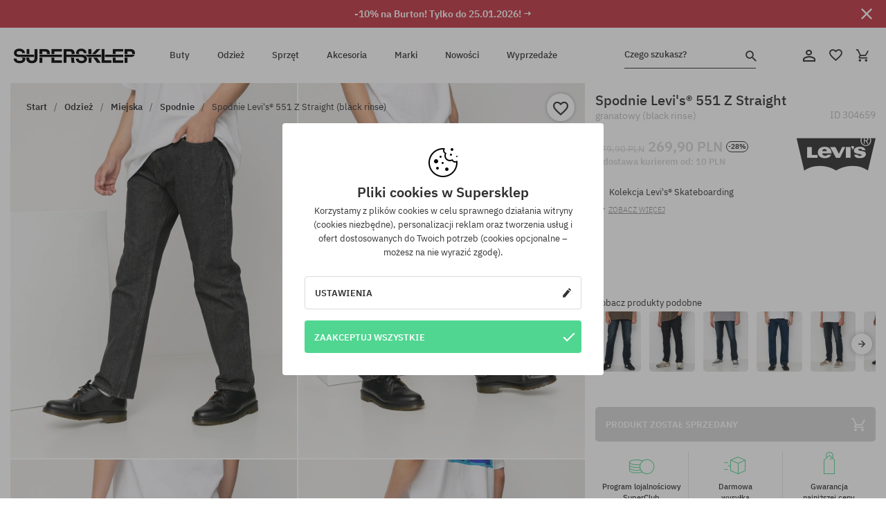

--- FILE ---
content_type: text/html; charset=UTF-8
request_url: https://supersklep.pl/i304659-spodnie-levis-551-z-straight-black-rinse
body_size: 35999
content:
<!doctype html>
<html lang="pl">
<head>
<script type="text/javascript">(()=>{if(!window.__GCAJP__){window.__GCAJP__=!0;let a="X-SHIELD-AID",o="90cee9a2c3a2b72b7c669d2fc581b4cc";if("fetch"in window){let s=window.fetch.bind(window);window.fetch=function(t,r){try{var e,n,i;return t instanceof Request?c(t.url||"")?(e=h(r&&"headers"in(r||{})?r.headers:t.headers||void 0,a,o),n=new Request(t,{...r,headers:e}),s(n)):s(t,r):c(String(t))?((i={...r||{}}).headers=h(i.headers,a,o),s(t,i)):s(t,r)}catch(e){try{return s(t,r)}catch(e){return Promise.reject(e)}}}}if("undefined"!=typeof XMLHttpRequest){var t=XMLHttpRequest.prototype;let s=t.open,e=t.send;t.open=function(e,t,r,n,i){try{this.__sameOrigin=c(t)}catch(e){this.__sameOrigin=!1}return s.apply(this,arguments)},t.send=function(){try{this.__sameOrigin&&"function"==typeof this.setRequestHeader&&this.setRequestHeader(a,o)}catch(e){}return e.apply(this,arguments)}}function c(e){try{return new URL(e,location.href).origin===location.origin}catch(e){return!1}}function h(t,r,n){try{if(t instanceof Headers){let e=new Headers(t);return e.set(r,n),e}var e,i;if(Array.isArray(t))return 0<=(i=(e=t.slice()).findIndex(([e])=>String(e).toLowerCase()===r.toLowerCase()))?e[i]=[r,n]:e.push([r,n]),e;if(t&&"object"==typeof t)return{...t,[r]:n}}catch(e){}let s=new Headers;try{s.set(r,n)}catch(e){}return s}}})();</script>
    <title>Spodnie Levi's® 551 Z Straight - granatowy (black rinse)</title>
    <meta charset="UTF-8">
    <meta name="description" content="SUPERSKLEP: mamy oryginalne buty skate, sneakersy, markowe bluzy i spodnie. Sprzęt skateboardowy i snowboardowy. Marki Vans, Etnies, Converse, Nike, Burton znajdziesz u nas!">
    <meta name="viewport" content="width=device-width, initial-scale=1">   
    <meta http-equiv="X-UA-Compatible" content="IE=edge">
    <link rel="apple-touch-icon" sizes="180x180" href="/xapple-touch-icon.png,qv=rgvDWcAy21.pagespeed.ic.SkMEKyzJh8.webp">
    <link rel="icon" type="image/png" sizes="32x32" href="/xfavicon-32x32.png,qv=rgvDWcAy21.pagespeed.ic.0JZblQFu2M.webp">
    <link rel="icon" type="image/png" sizes="16x16" href="/xfavicon-16x16.png,qv=rgvDWcAy21.pagespeed.ic.4cJGhflSAA.webp">
    <link rel="manifest" href="/site.webmanifest?v=rgvDWcAy21">
    <link rel="mask-icon" href="/safari-pinned-tab.svg?v=rgvDWcAy21" color="#50d691">
    <link rel="shortcut icon" href="/favicon.ico?v=rgvDWcAy21">
    <link rel="preconnect" href="https://static.supersklep.pl">
    <link rel="preconnect" href="https://bloomreach.supersklep.pl">
    <link rel="preconnect" href="https://widgets.trustedshops.com">
    <link rel="preconnect" href="https://script.hotjar.com">
    <link rel="preconnect" href="https://static.hotjar.com">
    <link rel="preconnect" href="https://connect.facebook.net">
    <link rel="preconnect" href="https://www.google.com">
    <link rel="preconnect" href="https://googleads.g.doubleclick.net">
    <link rel="preload" as="style" href="//static.supersklep.pl/theme/s-19/font/ibm-plex-sans/stylesheet.min.css?v=1.60">
    
    <meta name="msapplication-TileColor" content="#50d691">
    <meta name="theme-color" content="#50d691">
        <link href="//static.supersklep.pl/theme/s-19/font/ibm-plex-sans/stylesheet.min.css?v=1.60" rel="stylesheet" type="text/css">
    <link href="//static.supersklep.pl/theme/s-19/css/style-v1.87.min.css" rel="stylesheet" type="text/css">
    <link href="//static.supersklep.pl/theme/s-19/css/consents.min.css?v=1.1" rel="stylesheet" type="text/css">
    <link href="//static.supersklep.pl/theme/s-19/css/swiper-bundle.min.css" rel="stylesheet" type="text/css">
    <link href="//static.supersklep.pl/theme/s-19/css/product.css?v=1.85" rel="stylesheet" type="text/css">
    <link href="//static.supersklep.pl/theme/s-19/css/product-desktop.min.css?v=1.86" media="only screen and (min-width: 1200px)" rel="stylesheet" type="text/css">
    <link href="//static.supersklep.pl/theme/s-19/css/product-mobile.min.css?v=1.90" media="only screen and (max-width: 1199px)" rel="stylesheet" type="text/css">
    <link href="//static.supersklep.pl/theme/s-19/css/notification-box.min.css?v=0.92" rel="stylesheet" type="text/css">
    <style type="text/css">.npp-mask.active .hot-story{display:none!important}</style>
    <link rel="canonical" href="https://supersklep.pl/i304659-spodnie-levis-551-z-straight-black-rinse">
<meta property="og:url" content="https://supersklep.pl/i304659-spodnie-levis-551-z-straight-black-rinse">
<meta property="og:image" content="https://static.supersklep.pl/1246382-spodnie-levis-551-z-straight-black-rinse.jpg?t=fb">
<meta property="og:title" content="Spodnie Levi's® 551 Z Straight (black rinse)">
<meta property="og:site_name" content="Sklep skateboardowy, snowboardowy, ze sneakersami i ubraniami streetwear | SUPERSKLEP">
<meta property="og:description" content="Kolekcja Levi&#39;s&reg; Skateboarding • Materiał: 81% bawełna, 15% poliamid, 4% elastan • 5 - kieszeni • Rozporek na zamek • Metka marki na tylnej kieszeni i przy pasie • Elastyczne i bardzo wygodne • Nie ograniczają ruch&oacute;w">
<meta property="og:type" content="article">    <script>if(!('clsPath'in window))window.clsPath='/';</script>
    <script>if(!('clsv'in window))window.clsv='1.127';</script>
    <script>if(!('clsvv'in window))window.clsvv='70';</script>
    <script>if(!('clsPrivacy'in window))window.clsPrivacy={'url':'https://supersklep.pl/webpage/privacy','urlModal':'https://supersklep.pl/webpage/privacy/modal'};</script>
</head>
<body class="no-touch npp" lang="pl" data-title-alt="Wróć do nas! :) | SUPERSKLEP" data-currency="PLN">
        <div style='display:none' id='sbbhscc'></div>
          <script type="text/javascript">
            var sbbvscc='';
            var sbbgscc='';
            function genPid() {return String.fromCharCode(120)+String.fromCharCode(89) ; };
          </script>
        <div id='sbbfrcc' style='position: absolute; top: -10px; left: 30px; font-size:1px'></div>
  <script type="text/javascript">function sbbgc(check_name){var start=document.cookie.indexOf(check_name+"=");var oVal='';var len=start+check_name.length+1;if((!start)&&(document.cookie.substring(0, check_name.length)!=check_name)){oVal='';}else if(start==-1){oVal='';}else{var end=document.cookie.indexOf(';', len);if(end==-1)end=document.cookie.length;var oVal=document.cookie.substring(len, end);};return oVal;}function addmg(inm, ext){var primgobj=document.createElement('IMG');primgobj.src=window.location.protocol+"//"+window.location.hostname+(window.location.port && window.location.port !=80 ? ':'+window.location.port : '')+"/sbbi/?sbbpg="+inm+(ext ? "&"+ext : "");var sbbDiv=document.getElementById('sbbfrcc');sbbDiv.appendChild(primgobj);};function addprid(prid){var oldVal=sbbgc("PRLST");if((oldVal.indexOf(prid)==-1)&&(oldVal.split('/').length < 5)){if(oldVal !=''){oldVal+='/';}document.cookie='PRLST='+oldVal+escape(prid)+';path=/; SameSite=Lax;';}}var sbbeccf=function(){this.sp3="jass";this.sf1=function(vd){return sf2(vd)+32;};var sf2=function(avd){return avd * 12;};this.sf4=function(yavd){return yavd+2;};var strrp=function(str, key, value){if(str.indexOf('&'+key+'=')> -1 || str.indexOf(key+'=')==0){var idx=str.indexOf('&'+key+'=');if(idx==-1)idx=str.indexOf(key+'=');var end=str.indexOf('&', idx+1);var newstr;if(end !=-1)newstr=str.substr(0, idx)+str.substr(end+(idx ? 0 : 1))+'&'+key+'='+value;else newstr=str.substr(0, idx)+'&'+key+'='+value;return newstr;}else return str+'&'+key+'='+value;};var strgt=function(name, text){if(typeof text !='string')return "";var nameEQ=name+"=";var ca=text.split(/[;&]/);for(var i=0;i < ca.length;i++){var c=ca[i];while(c.charAt(0)==' ')c=c.substring(1, c.length);if(c.indexOf(nameEQ)==0)return c.substring(nameEQ.length, c.length);}return "";};this.sfecgs={sbbgh: function(){var domain=document.location.host;if(domain.indexOf('www.')==0)domain=domain.replace('www.', '');return domain;}, f: function(name, value){var fv="";if(window.globalStorage){var host=this.sbbgh();try{if(typeof(value)!="undefined")globalStorage[host][name]=value;else{fv=globalStorage[host][name];if(typeof(fv.toString)!="undefined")fv=fv.toString();}}catch(e){}}return fv;}, name: "sbbrf"};this.sfecls={f: function(name, value){var fv="";try{if(window.localStorage){if(typeof(value)!="undefined")localStorage.setItem(name, value);else{fv=localStorage.getItem(name);if(typeof(fv.toString)!="undefined")fv=fv.toString();}}}catch(e){}return fv;}, name: "sbbrf"};this.sbbcv=function(invl){try{var invalArr=invl.split("-");if(invalArr.length > 1){if(invalArr[0]=="A" || invalArr[0]=="D"){invl=invalArr[1];}else invl="";}if(invl==null || typeof(invl)=="undefined" || invl=="falseImgUT" || invl=="undefined" || invl=="null" || invl !=encodeURI(invl))invl="";if(typeof(invl).toLowerCase()=="string")if(invl.length > 20)if(invl.substr(0, 2)!="h4")invl="";}catch(ex){invl="";}return invl;};this.sbbsv=function(fv){for(var elm in this){if(this[elm].name=="sbbrf"){this[elm].f("altutgv2", fv);}}document.cookie="UTGv2="+fv+';expires=Mon, 20-Jul-26 05:12:30 GMT;path=/; SameSite=Lax;';};this.sbbgv=function(){var valArr=Array();var currVal="";for(var elm in this){if(this[elm].name=="sbbrf"){currVal=this[elm].f("altutgv2");currVal=this.sbbcv(currVal);if(currVal !="")valArr[currVal]=(typeof(valArr[currVal])!="undefined" ? valArr[currVal]+1 : 1);}}var lb=0;var fv="";for(var val in valArr){if(valArr[val] > lb){fv=val;lb=valArr[val]}}if(fv=="")fv=sbbgc("UTGv2");fv=this.sbbcv(fv);if(fv !="")this.sbbsv(fv);else this.sbbsv("D-h466ff599f7185f338a8648f0ba816dcff48");return fv;};};function m2vr(m1, m2){var i=0;var rc="";var est="ghijklmnopqrstuvwyz";var rnum;var rpl;var charm1=m1.charAt(i);var charm2=m2.charAt(i);while(charm1 !="" || charm2 !=""){rnum=Math.floor(Math.random()* est.length);rpl=est.substring(rnum, rnum+1);rc+=(charm1=="" ? rpl : charm1)+(charm2=="" ? rpl : charm2);i++;charm1=m1.charAt(i);charm2=m2.charAt(i);}return rc;}function sbbls(prid){try{var eut=sbbgc("UTGv2");window.sbbeccfi=new sbbeccf();window.sbbgs=sbbeccfi.sbbgv();if(eut !=sbbgs && sbbgs !="" && typeof(sbbfcr)=="undefined"){addmg('utMedia', "vii="+m2vr("4895f7aef44e41906c9a761d5ed61e51", sbbgs));}var sbbiframeObj=document.createElement('IFRAME');var dfx=new Date();sbbiframeObj.id='SBBCrossIframe';sbbiframeObj.title='SBBCrossIframe';sbbiframeObj.tabindex='-1';sbbiframeObj.lang='en';sbbiframeObj.style.visibility='hidden';sbbiframeObj.setAttribute('aria-hidden', 'true');sbbiframeObj.style.border='0px';if(document.all){sbbiframeObj.style.position='absolute';sbbiframeObj.style.top='-1px';sbbiframeObj.style.height='1px';sbbiframeObj.style.width='28px';}else{sbbiframeObj.style.height='1px';sbbiframeObj.style.width='0px';}sbbiframeObj.scrolling="NO";sbbiframeObj.src=window.location.protocol+"//"+window.location.hostname+(window.location.port && window.location.port !=80 ? ':'+window.location.port : '')+'/sbbi/?sbbpg=sbbShell&gprid='+prid + '&sbbgs='+sbbgs+'&ddl='+(Math.round(dfx.getTime()/1000)-1768972350)+'';var sbbDiv=document.getElementById('sbbfrcc');sbbDiv.appendChild(sbbiframeObj);}catch(ex){;}}try{var y=unescape(sbbvscc.replace(/^<\!\-\-\s*|\s*\-\->$/g, ''));document.getElementById('sbbhscc').innerHTML=y;var x=unescape(sbbgscc.replace(/^<\!\-\-\s*|\s*\-\->$/g, ''));}catch(e){x='function genPid(){return "jser";}';}try{if(window.gprid==undefined)document.write('<'+'script type="text/javascri'+'pt">'+x+"var gprid=genPid();addprid(gprid);sbbls(gprid);<"+"/script>");}catch(e){addprid("dwer");}</script>
<script data-pagespeed-no-defer>window.dataLayer=window.dataLayer||[];function gtag(){dataLayer.push(arguments)};gtag('consent','default',{'ad_storage':'denied','ad_user_data':'denied','ad_personalization':'denied','analytics_storage':'denied','functionality_storage':'granted','personalization_storage':'denied','security_storage':'granted'});dataLayer.push({'isLoggedIn':'no','userID':'na','userBID':'na','userFrom':'na','userStatus':'na','userRFM':'na','userCountry':'na','ecommerce':{'currencyCode':'PLN','detail':{'products':[{"id":"304659","name":"Spodnie Levi\\'s\u00ae 551 Z Straight (black rinse)","price":269.9,"brand":"Levi\\'s\u00ae","category":"Odzie\u017c \/ Spodnie \/ Codzienne","bi_category_1":"","bi_category_2":"","dimension6":"SKATEBOARD","dimension7":"M","dimension8":"black rinse","dimension9":"2022-02-08","dimension10":"SP22","rating":0,"sizes":[],"in_stock":false}]}},'pageType':'product','pageLanguage':'pl'});dataLayer.push({"monster_type":"product"});dataLayer.push({"monster_id":"304659"});dataLayer.push({"monster_group_id":"83beb24d558e448e6cbb3ba4fdfbf377"});dataLayer.push({"monster_name":"Spodnie Levi's® 551 Z Straight (black rinse)"});dataLayer.push({"monster_product_category":"Spodnie"});dataLayer.push({"monster_product_subject":"SKATEBOARD"});dataLayer.push({"monster_product_brand":"Levi's®"});dataLayer.push({"monster_product_price":"269.90"});dataLayer.push({"monster_product_currency":"PLN"});dataLayer.push({"e__view_item":{"product_id":"304659","product_group_id":"83beb24d558e448e6cbb3ba4fdfbf377","price":"379.90","sale_price":"269.90","total_price":"269.90","total_price_pln":"269.90","brand":"Levi's\u00ae","subject":["SKATEBOARD"],"title":"Spodnie Levi's\u00ae 551 Z Straight (black rinse)","currency":"PLN","gender":"male","age_group":"adult","category_0":"Odzie\u017c","category_1":"Miejska","category_2":"Spodnie"}});</script>

<!-- Google Tag Manager -->
<noscript data-pagespeed-no-defer><iframe src="//www.googletagmanager.com/ns.html?id=GTM-PVJM38W" height="0" width="0" style="display:none;visibility:hidden"></iframe></noscript>
<script data-pagespeed-no-defer>(function(w,d,s,l,i){w[l]=w[l]||[];w[l].push({'gtm.start':new Date().getTime(),event:'gtm.js'});var f=d.getElementsByTagName(s)[0],j=d.createElement(s),dl=l!='dataLayer'?'&l='+l:'';j.async=true;j.src='//www.googletagmanager.com/gtm.js?id='+i+dl;f.parentNode.insertBefore(j,f);})(window,document,'script','dataLayer','GTM-PVJM38W');</script>
<!-- End Google Tag Manager -->

<div class="loader-wrapper" id="pageLoader">
    <div class="preloader-logo-wrapper">
        <img class="preloader-logo" src="//static.supersklep.pl/theme/s-19/img/svg/logo.svg" alt="Spodnie Levi's® 551 Z Straight - granatowy (black rinse)">
        <img src="//static.supersklep.pl/theme/s-19/img/loader.gif" alt="loading ..">
    </div>
</div>

<div class="container">
    <div class="overlay"></div>
    <div class="modal-overlay"></div>
    <header class="header subpage">
<div class="hot-story alert" data-id="viewBar52"><div class="hot-story-wrapper" style="background-color:#c33845"><a href="/tydzien-z-burton" class="content" style="color:#ffffff"><span class="mobile-show"><strong>-10% na Burton! Tylko do 25.01.2026! →</strong></span>
<span class="mobile-hide"><strong>-10% na Burton! Tylko do 25.01.2026! →</strong></span>
</a><button type="button" title="Zamknij" class="btn btn-close alert-close" style="color:#ffffff"><i class="icon-close"></i></button><div class="hot-story-mask"></div></div></div>        <div class="header-wrapper">
            <div class="header-logo">
                <a class="icon-logo" href="https://supersklep.pl/" title="Spodnie Levi's® 551 Z Straight - granatowy (black rinse)"></a>
            </div>
            <div class="header-menu">
            
<nav class="header-nav">
    <button type="button" title="Menu" class="btn btn-hamburger js--openAsideMenu"><span class="icon-mobile"></span></button>
    <button type="button" title="Czego szukasz?" class="btn btn-loop js--searchProducts"><span class="icon-loop"></span></button>

    <div class="main-menu">
        <ul class="header-ul">
			<li class="li-level1"><a data-num="1" class="menu-link" data-target-id="7451" data-target="#header-panel-category-7451" href="https://supersklep.pl/buty-miejskie-i-snowboardowe" title="Buty">Buty</a></li>
			<li class="li-level1"><a data-num="2" class="menu-link" data-target-id="7452" data-target="#header-panel-category-7452" href="https://supersklep.pl/odziez-miejska-i-snowboardowa" title="Odzież">Odzież</a></li>
			<li class="li-level1"><a data-num="3" class="menu-link" data-target-id="7453" data-target="#header-panel-category-7453" href="https://supersklep.pl/sprzet-snowboardowy-i-skateboardowy" title="Sprzęt">Sprzęt</a></li>
			<li class="li-level1"><a data-num="4" class="menu-link" data-target-id="7454" data-target="#header-panel-category-7454" href="https://supersklep.pl/akcesoria" title="Akcesoria">Akcesoria</a></li>
          <li class="li-level1"><a class="menu-link" data-target="#header-panel-brand" href="https://supersklep.pl/catalog/page/brand" title="Marki">Marki</a></li>
			<li class="li-level1"><a class="menu-link" data-target="#header-panel-newests" href="https://supersklep.pl/nowosci" title="Nowości">Nowości</a></li>
			<li class="li-level1"><a class="menu-link" data-target="#header-panel-sales" href="https://supersklep.pl/wyprzedaz" title="Wyprzedaże">Wyprzedaże</a></li>
        
        </ul>
    </div>
</nav>

            </div>
            <div class="header-customer-panel">
                <button type="button" class="header-search js--searchProducts">
                    <span class="search-form">Czego szukasz?</span>
                    <span class="search-icon"><i class="icon-loop"></i></span>
                </button>
                <div class="customer-panel">
                                            <a href="https://supersklep.pl/account/account" title="Twoje konto" class="customer-panel-item btn btn-link customer-acc js--loginModal exponea--doObserve"><i class="icon-customer-acc-1"></i></a> 
                                        <a href="https://supersklep.pl/account/wishlist" title="Ulubione" class="customer-panel-item btn btn-link customer-fav js--wishlistCount"><i class="icon-heart-1"></i><i class="circle">0</i></a> 
                    <a href="https://supersklep.pl/sale/checkout/basket" title="Twój koszyk" class="customer-panel-item btn btn-link customer-shopping js--openBasket "><i class="icon-basket-1"></i><span class="circle js--basketQuantityTotal">0</span></a>
                </div>          
            </div>
        </div>
        <div class="menu-desktop js--menuPanel" id="menu-desktop"><div class="menu-panel" data-src="7451" id="header-panel-category-7451"></div><div class="menu-panel" data-src="7452" id="header-panel-category-7452"></div><div class="menu-panel" data-src="7453" id="header-panel-category-7453"></div><div class="menu-panel" data-src="7454" id="header-panel-category-7454"></div><div class="menu-panel" id="header-panel-brand" data-src="brand"></div><div class="menu-panel" id="header-panel-newests" data-src="newests"></div><div class="menu-panel" id="header-panel-sales" data-src="sales"></div></div>
        <div class="panel-search-wrapper" id="searchPanel" data-txt-not-found="Nie znaleziono szukanych produktów">
            <div class="panel-search-container">
                <div class="panel-search-header">
                    <div class="search-field">
                        <input name="keywords" class="search-input" value="" autocomplete="off" placeholder="Czego szukasz?">
                        <button class="btn btn-reset js--resetForm">wyczyść</button>
                        <span class="btn btn-search"><i class="icon-loop"></i></span>
                    </div>
                    <button title="Zamknij" class="btn btn-close js--close"><i class="icon-close"></i></button>
                </div>
                <div class="panel-search-main"></div>
            </div>
        </div>
    </header>

<div class="npp-main" itemtype="http://schema.org/Product" itemscope><div class="npp-mask"><div class="npp-nav"><div style="position: fixed; top: 0; left: 0; width: 100%; overflow: hidden; display: flex; flex-wrap: wrap; justify-content: space-between; align-content: center;"><div class="hot-story alert" data-id="viewBar52"><div class="hot-story-wrapper" style="background-color:#c33845"><a href="/tydzien-z-burton" class="content" style="color:#ffffff"><span class="mobile-show"><strong>-10% na Burton! Tylko do 25.01.2026! →</strong></span>
<span class="mobile-hide"><strong>-10% na Burton! Tylko do 25.01.2026! →</strong></span>
</a><button type="button" title="Zamknij" class="btn btn-close alert-close" style="color:#ffffff"><i class="icon-close"></i></button><div class="hot-story-mask"></div></div></div><a href="https://supersklep.pl/spodnie" class="npp-nav-back moveBack" style="position: static; top: auto; left: auto; right: auto; margin: 10px;"><svg xmlns="http://www.w3.org/2000/svg" width="16" height="16" viewBox="0 0 16 16"><path id="ic_arrow_forward_24px" d="M12,4,10.59,5.41,16.17,11H4v2H16.17l-5.58,5.59L12,20l8-8Z" transform="translate(20 20) rotate(180)" fill="#313131"/></svg></a><a href="https://supersklep.pl/sale/checkout/basket" class="npp-nav-cart js--openBasket" style="position: static; top: auto; left: auto; right: auto; margin: 10px;"><svg xmlns="http://www.w3.org/2000/svg" width="20.16" height="20" viewBox="0 0 20.16 20"><path id="ic_add_shopping_cart_24px" d="M7,18a2,2,0,1,0,2,2A2,2,0,0,0,7,18Zm10,0a2,2,0,1,0,2,2A2,2,0,0,0,17,18ZM7.17,14.75l.03-.12L8.1,13h7.45a1.991,1.991,0,0,0,1.75-1.03l3.86-7.01L19.42,4h-.01l-1.1,2-2.76,5H8.53l-.13-.27L6.16,6,5.21,4,4.27,2H1V4H3l3.6,7.59L5.25,14.04A1.933,1.933,0,0,0,5,15a2.006,2.006,0,0,0,2,2H19V15H7.42A.254.254,0,0,1,7.17,14.75Z" transform="translate(-1 -2)" fill="#313131"/></svg></a></div><a rel="nofollow" href="https://supersklep.pl/account/wishlist/toggle/id-304659" title="Obserwuj ten produkt" class="btn btn-wishlist npp-nav-wishlist gtm--btn-wishlist"><i class="icon-heart-1"></i></a><span class="npp-nav-colors js--show-colors"><svg xmlns="http://www.w3.org/2000/svg" width="15" height="15" viewBox="0 0 15 15"><g id="Group_1049" data-name="Group 1049" transform="translate(-180.088 -443.747)">
			  <path id="Path_288" data-name="Path 288" d="M266.152,449.683l2.32-.754a7.5,7.5,0,0,0-7.133-5.182v2.439A5.062,5.062,0,0,1,266.152,449.683Z" transform="translate(-73.75 0)" fill="#e8d925"/>
			  <path id="Path_289" data-name="Path 289" d="M182.527,502.207a5.056,5.056,0,0,1,.247-1.564l-2.32-.754a7.5,7.5,0,0,0,2.726,8.384l1.433-1.973A5.053,5.053,0,0,1,182.527,502.207Z" transform="translate(0 -50.96)" fill="#643082"/>
			  <path id="Path_290" data-name="Path 290" d="M191.194,446.186v-2.439a7.5,7.5,0,0,0-7.133,5.182l2.32.754A5.062,5.062,0,0,1,191.194,446.186Z" transform="translate(-3.606 0)" fill="#e23737"/>
			  <path id="Path_291" data-name="Path 291" d="M218,570.315a5.037,5.037,0,0,1-2.974-.967l-1.433,1.973a7.494,7.494,0,0,0,8.815,0l-1.433-1.973A5.037,5.037,0,0,1,218,570.315Z" transform="translate(-30.408 -114.007)" fill="#535aea"/>
			  <path id="Path_292" data-name="Path 292" d="M297.72,499.889l-2.32.754a5.061,5.061,0,0,1-1.839,5.658l1.433,1.973a7.5,7.5,0,0,0,2.726-8.384Z" transform="translate(-102.999 -50.96)" fill="#5fa035"/>
			</g></svg> kolory (<span class="count"></span>)</span></div><div class="npp-media">    <div class="breadcrumbs js--fixPositionToHeader">
    <div class="breadcrumbs-wrapper">
        <ul class="breadcrumbs-ul" itemscope itemtype="http://schema.org/BreadcrumbList">
            <li class="breadcrumbs-link" itemprop="itemListElement" itemscope itemtype="http://schema.org/ListItem"><a href="https://supersklep.pl/" title="Sklep skateboardowy, snowboardowy, ze sneakersami i ubraniami streetwear | SUPERSKLEP" itemprop="item"><span itemprop="name">Start</span></a><meta itemprop="position" content="1"/></li>
            <li class="breadcrumbs-link" itemprop="itemListElement" itemscope itemtype="http://schema.org/ListItem">
	<a itemprop="item" href="https://supersklep.pl/odziez-miejska-i-snowboardowa" title="Odzież"><span itemprop="name">Odzież</span></a><meta itemprop="position" content="2"/>
	<div class="breadcrumbs-submenu"><ul class="submenu">
		<li class="submenu-link"><a href="https://supersklep.pl/odziez-miejska" title="Miejska">Miejska</a></li>
		<li class="submenu-link"><a href="https://supersklep.pl/odziez-snowboardowa" title="Snowboardowa">Snowboardowa</a></li>
	</ul></div>
</li>
<li class="breadcrumbs-link" itemprop="itemListElement" itemscope itemtype="http://schema.org/ListItem">
	<a itemprop="item" href="https://supersklep.pl/odziez-miejska" title="Miejska"><span itemprop="name">Miejska</span></a><meta itemprop="position" content="3"/>
	<div class="breadcrumbs-submenu"><ul class="submenu">
		<li class="submenu-link"><a href="https://supersklep.pl/koszulki" title="Koszulki">Koszulki</a></li>
		<li class="submenu-link"><a href="https://supersklep.pl/bluzy" title="Bluzy">Bluzy</a></li>
		<li class="submenu-link"><a href="https://supersklep.pl/spodnie" title="Spodnie">Spodnie</a></li>
		<li class="submenu-link"><a href="https://supersklep.pl/koszule" title="Koszule">Koszule</a></li>
		<li class="submenu-link"><a href="https://supersklep.pl/longsleeve" title="Longsleeve">Longsleeve</a></li>
		<li class="submenu-link"><a href="https://supersklep.pl/kurtki" title="Kurtki">Kurtki</a></li>
		<li class="submenu-link"><a href="https://supersklep.pl/szorty" title="Szorty">Szorty</a></li>
		<li class="submenu-link"><a href="https://supersklep.pl/czapki-z-daszkiem" title="Czapki z daszkiem">Czapki z daszkiem</a></li>
		<li class="submenu-link"><a href="https://supersklep.pl/czapki-zimowe" title="Czapki zimowe">Czapki zimowe</a></li>
		<li class="submenu-link"><a href="https://supersklep.pl/odziez-miejska-kaszkiety" title="Kaszkiety">Kaszkiety</a></li>
		<li class="submenu-link"><a href="https://supersklep.pl/odziez-miejska-polary" title="Polary">Polary</a></li>
		<li class="submenu-link"><a href="https://supersklep.pl/skarpetki" title="Skarpetki">Skarpetki</a></li>
		<li class="submenu-link"><a href="https://supersklep.pl/sukienki" title="Sukienki">Sukienki</a></li>
		<li class="submenu-link"><a href="https://supersklep.pl/swetry" title="Swetry">Swetry</a></li>
		<li class="submenu-link"><a href="https://supersklep.pl/koszulki-polo" title="Polo">Polo</a></li>
		<li class="submenu-link"><a href="https://supersklep.pl/spodnice" title="Spódnice">Spódnice</a></li>
		<li class="submenu-link"><a href="https://supersklep.pl/bielizna" title="Bielizna">Bielizna</a></li>
		<li class="submenu-link"><a href="https://supersklep.pl/stroje-kapielowe" title="Stroje kąpielowe">Stroje kąpielowe</a></li>
		<li class="submenu-link"><a href="https://supersklep.pl/kapelusze" title="Kapelusze">Kapelusze</a></li>
		<li class="submenu-link"><a href="https://supersklep.pl/szaliki" title="Szaliki">Szaliki</a></li>
		<li class="submenu-link"><a href="https://supersklep.pl/rekawiczki" title="Rękawiczki">Rękawiczki</a></li>
		<li class="submenu-link"><a href="https://supersklep.pl/odziez-miejska-plaszcze" title="Płaszcze">Płaszcze</a></li>
		<li class="submenu-link"><a href="https://supersklep.pl/odziez-miejska-legginsy" title="Legginsy">Legginsy</a></li>
		<li class="submenu-link"><a href="https://supersklep.pl/odziez-miejska-kamizelki" title="Kamizelki">Kamizelki</a></li>
		<li class="submenu-link"><a href="https://supersklep.pl/odziez-miejska-pianki" title="Pianki">Pianki</a></li>
	</ul></div>
</li>
<li class="breadcrumbs-link" itemprop="itemListElement" itemscope itemtype="http://schema.org/ListItem">
	<a itemprop="item" href="https://supersklep.pl/spodnie" title="Spodnie"><span itemprop="name">Spodnie</span></a><meta itemprop="position" content="4"/>
</li>
<li class="breadcrumbs-link" itemprop="itemListElement" itemscope itemtype="http://schema.org/ListItem">
	<a itemprop="item" href="https://supersklep.pl" title="Spodnie Levi's® 551 Z Straight (black rinse)"><span itemprop="name">Spodnie Levi's® 551 Z Straight (black rinse)</span></a><meta itemprop="position" content="5"/>
</li>
        </ul>
<div><a rel="nofollow" href="/account/wishlist/toggle?id=304659" title="Obserwuj ten produkt" class="btn btn-wishlist gtm--btn-wishlist"><i class="icon-heart-1"></i></a><a href="" title="Spodnie Levi's® 551 Z Straight (black rinse)" class="btn btn-share js--share"><i class="icon-share"></i></a></div>
    </div>
    </div>
    <div class="npp-media-images" id="product-gallery"><div class="swiper-container"><div class="swiper-wrapper"><div class="swiper-slide"><a class="gtm--product-image-zoom image first" href="https://static.supersklep.pl/1246382-spodnie-levis-551-z-straight-black-rinse.jpg?width=1920"><img src="https://static.supersklep.pl/1246382-spodnie-levis-551-z-straight-black-rinse.jpg?width=960" width="100%" height="100%" alt="Spodnie Levi's® 551 Z Straight (black rinse)" fetchPriority="high" srcset="https://static.supersklep.pl/1246382-spodnie-levis-551-z-straight-black-rinse.jpg?width=960 960w, 
    https://static.supersklep.pl/1246382-spodnie-levis-551-z-straight-black-rinse.jpg?width=800 800w, 
    https://static.supersklep.pl/1246382-spodnie-levis-551-z-straight-black-rinse.jpg?width=480 480w,
    https://static.supersklep.pl/1246382-spodnie-levis-551-z-straight-black-rinse.jpg?width=320 320w" sizes="(max-width: 1199px) 150vw, (min-width: 1200px) 33vw, 100vw"></a></div><div class="swiper-slide"><a class="gtm--product-image-zoom image" href="https://static.supersklep.pl/1246383-spodnie-levis-551-z-straight-black-rinse.jpg?width=1920"><img src="[data-uri]" alt="Spodnie Levi's® 551 Z Straight (black rinse)" class="owl-lazy lazy" width="100%" height="100%" data-src="https://static.supersklep.pl/1246383-spodnie-levis-551-z-straight-black-rinse.jpg?width=960" data-srcset="https://static.supersklep.pl/1246383-spodnie-levis-551-z-straight-black-rinse.jpg?width=960 960w, 
    https://static.supersklep.pl/1246383-spodnie-levis-551-z-straight-black-rinse.jpg?width=800 800w, 
    https://static.supersklep.pl/1246383-spodnie-levis-551-z-straight-black-rinse.jpg?width=480 480w,
    https://static.supersklep.pl/1246383-spodnie-levis-551-z-straight-black-rinse.jpg?width=320 320w" data-sizes="(max-width: 1199px) 150vw, (min-width: 1200px) 33vw, 100vw"></a></div><div class="swiper-slide"><a class="gtm--product-image-zoom image" href="https://static.supersklep.pl/1246384-spodnie-levis-551-z-straight-black-rinse.jpg?width=1920"><img src="[data-uri]" alt="Spodnie Levi's® 551 Z Straight (black rinse)" class="owl-lazy lazy" width="100%" height="100%" data-src="https://static.supersklep.pl/1246384-spodnie-levis-551-z-straight-black-rinse.jpg?width=960" data-srcset="https://static.supersklep.pl/1246384-spodnie-levis-551-z-straight-black-rinse.jpg?width=960 960w, 
    https://static.supersklep.pl/1246384-spodnie-levis-551-z-straight-black-rinse.jpg?width=800 800w, 
    https://static.supersklep.pl/1246384-spodnie-levis-551-z-straight-black-rinse.jpg?width=480 480w,
    https://static.supersklep.pl/1246384-spodnie-levis-551-z-straight-black-rinse.jpg?width=320 320w" data-sizes="(max-width: 1199px) 150vw, (min-width: 1200px) 33vw, 100vw"></a></div><div class="swiper-slide"><a class="gtm--product-image-zoom image" href="https://static.supersklep.pl/1246385-spodnie-levis-551-z-straight-black-rinse.jpg?width=1920"><img src="[data-uri]" alt="Spodnie Levi's® 551 Z Straight (black rinse)" class="owl-lazy lazy" width="100%" height="100%" data-src="https://static.supersklep.pl/1246385-spodnie-levis-551-z-straight-black-rinse.jpg?width=960" data-srcset="https://static.supersklep.pl/1246385-spodnie-levis-551-z-straight-black-rinse.jpg?width=960 960w, 
    https://static.supersklep.pl/1246385-spodnie-levis-551-z-straight-black-rinse.jpg?width=800 800w, 
    https://static.supersklep.pl/1246385-spodnie-levis-551-z-straight-black-rinse.jpg?width=480 480w,
    https://static.supersklep.pl/1246385-spodnie-levis-551-z-straight-black-rinse.jpg?width=320 320w" data-sizes="(max-width: 1199px) 150vw, (min-width: 1200px) 33vw, 100vw"></a></div><div class="swiper-slide"><a class="gtm--product-image-zoom image" href="https://static.supersklep.pl/1246386-spodnie-levis-551-z-straight-black-rinse.jpg?width=1920"><img src="[data-uri]" alt="Spodnie Levi's® 551 Z Straight (black rinse)" class="owl-lazy lazy" width="100%" height="100%" data-src="https://static.supersklep.pl/1246386-spodnie-levis-551-z-straight-black-rinse.jpg?width=960" data-srcset="https://static.supersklep.pl/1246386-spodnie-levis-551-z-straight-black-rinse.jpg?width=960 960w, 
    https://static.supersklep.pl/1246386-spodnie-levis-551-z-straight-black-rinse.jpg?width=800 800w, 
    https://static.supersklep.pl/1246386-spodnie-levis-551-z-straight-black-rinse.jpg?width=480 480w,
    https://static.supersklep.pl/1246386-spodnie-levis-551-z-straight-black-rinse.jpg?width=320 320w" data-sizes="(max-width: 1199px) 150vw, (min-width: 1200px) 33vw, 100vw"></a></div><div class="swiper-slide"><a class="gtm--product-image-zoom image" href="https://static.supersklep.pl/1246387-spodnie-levis-551-z-straight-black-rinse.jpg?width=1920"><img src="[data-uri]" alt="Spodnie Levi's® 551 Z Straight (black rinse)" class="owl-lazy lazy" width="100%" height="100%" data-src="https://static.supersklep.pl/1246387-spodnie-levis-551-z-straight-black-rinse.jpg?width=960" data-srcset="https://static.supersklep.pl/1246387-spodnie-levis-551-z-straight-black-rinse.jpg?width=960 960w, 
    https://static.supersklep.pl/1246387-spodnie-levis-551-z-straight-black-rinse.jpg?width=800 800w, 
    https://static.supersklep.pl/1246387-spodnie-levis-551-z-straight-black-rinse.jpg?width=480 480w,
    https://static.supersklep.pl/1246387-spodnie-levis-551-z-straight-black-rinse.jpg?width=320 320w" data-sizes="(max-width: 1199px) 150vw, (min-width: 1200px) 33vw, 100vw"></a></div><div class="swiper-slide"><a class="gtm--product-image-zoom image" href="https://static.supersklep.pl/1246388-spodnie-levis-551-z-straight-black-rinse.jpg?width=1920"><img src="[data-uri]" alt="Spodnie Levi's® 551 Z Straight (black rinse)" class="owl-lazy lazy" width="100%" height="100%" data-src="https://static.supersklep.pl/1246388-spodnie-levis-551-z-straight-black-rinse.jpg?width=960" data-srcset="https://static.supersklep.pl/1246388-spodnie-levis-551-z-straight-black-rinse.jpg?width=960 960w, 
    https://static.supersklep.pl/1246388-spodnie-levis-551-z-straight-black-rinse.jpg?width=800 800w, 
    https://static.supersklep.pl/1246388-spodnie-levis-551-z-straight-black-rinse.jpg?width=480 480w,
    https://static.supersklep.pl/1246388-spodnie-levis-551-z-straight-black-rinse.jpg?width=320 320w" data-sizes="(max-width: 1199px) 150vw, (min-width: 1200px) 33vw, 100vw"></a></div><div class="swiper-slide"><a class="gtm--product-image-zoom image" href="https://static.supersklep.pl/1246102-spodnie-levis-551-z-straight-black-rinse.jpg?width=1920"><img src="[data-uri]" alt="Spodnie Levi's® 551 Z Straight (black rinse)" class="owl-lazy lazy" width="100%" height="100%" data-src="https://static.supersklep.pl/1246102-spodnie-levis-551-z-straight-black-rinse.jpg?width=960" data-srcset="https://static.supersklep.pl/1246102-spodnie-levis-551-z-straight-black-rinse.jpg?width=960 960w, 
    https://static.supersklep.pl/1246102-spodnie-levis-551-z-straight-black-rinse.jpg?width=800 800w, 
    https://static.supersklep.pl/1246102-spodnie-levis-551-z-straight-black-rinse.jpg?width=480 480w,
    https://static.supersklep.pl/1246102-spodnie-levis-551-z-straight-black-rinse.jpg?width=320 320w" data-sizes="(max-width: 1199px) 150vw, (min-width: 1200px) 33vw, 100vw"></a></div><div class="swiper-slide"><a class="gtm--product-image-zoom image" href="https://static.supersklep.pl/1246103-spodnie-levis-551-z-straight-black-rinse.jpg?width=1920"><img src="[data-uri]" alt="Spodnie Levi's® 551 Z Straight (black rinse)" class="owl-lazy lazy" width="100%" height="100%" data-src="https://static.supersklep.pl/1246103-spodnie-levis-551-z-straight-black-rinse.jpg?width=960" data-srcset="https://static.supersklep.pl/1246103-spodnie-levis-551-z-straight-black-rinse.jpg?width=960 960w, 
    https://static.supersklep.pl/1246103-spodnie-levis-551-z-straight-black-rinse.jpg?width=800 800w, 
    https://static.supersklep.pl/1246103-spodnie-levis-551-z-straight-black-rinse.jpg?width=480 480w,
    https://static.supersklep.pl/1246103-spodnie-levis-551-z-straight-black-rinse.jpg?width=320 320w" data-sizes="(max-width: 1199px) 150vw, (min-width: 1200px) 33vw, 100vw"></a></div></div><div class="swiper-pagination"></div></div><div id="preview-image"></div></div></div><div class="npp-sidebar"><div class="npp-sidebar-content js--fixPositionToHeader"><div class="npp-overlay-inside"></div><div class="npp-sidebar-content-top"><span id="dragMeUp"></span><span id="dragMeDown"></span><h1 class="product-title force-select">Spodnie Levi's® 551 Z Straight <small>granatowy (black rinse)</small></h1><p class="product-id" data-clipboard-action="copy" data-clipboard-target=".id">ID <span class="id">304659</span></p><div class="npp-flex-line product-price-box"><div><div class="npp-flex-line product-price"><p class="prev-price t-disabled">379,90 PLN</p><p class="current-price t-disabled">269,90 PLN</p><span class="price-discount">-28%</span></div><div class="shipping-notify"><p class="delivery-price t-disabled">+ <a class="g--link" href="/wysylki-dostawy-czas-realizacji">dostawa kurierem od:</a> 10 PLN</p></div></div><a href="https://supersklep.pl/levis" title="Levi's®" class="npp-brand gtm--pn" data-pn-id="38966" data-pn-name="productpage logo" data-pn-creative="Levi's®" data-pn-position="1"><i class="logo-levis"></i></a></div><div class="product-description"><ul class="product-introduction" style="overflow:hidden;"><li>Kolekcja Levi&#39;s&reg; Skateboarding</li><li>
Materiał: 81% bawełna, 15% poliamid, 4% elastan</li></ul><button type="button" class="btn-more-info js--scrollTo js--showTab" data-scroll-to="#productNavigation" data-target="#product-description"><i class="icon-mark-down" style="font-size: 9px; margin-right: 5px;"></i>Zobacz więcej</button></div></div><div class="npp-sidebar-content-bottom"><div class="swiper-container product-similar" data-count="15"><span class="swiper-title">Zobacz produkty podobne</span><div class="swiper-wrapper"><div class="swiper-slide"><a class="item js--previewSimilarProduct" href="https://supersklep.pl/i359495-spodnie-volcom-solver-denim-new-vintage-blue" title="Spodnie Volcom Solver Denim (new vintage blue)" data-view-image="https://static.supersklep.pl/1567689-spodnie-volcom-solver-denim-new-vintage-blue.jpg?width=1920"><img src="https://static.supersklep.pl/1567689-spodnie-volcom-solver-denim-new-vintage-blue.jpg?width=320" alt="Spodnie Volcom Solver Denim (new vintage blue)"></a></div><div class="swiper-slide"><a class="item js--previewSimilarProduct" href="https://supersklep.pl/i359496-spodnie-volcom-solver-denim-rinse" title="Spodnie Volcom Solver Denim (rinse)" data-view-image="https://static.supersklep.pl/1567695-spodnie-volcom-solver-denim-rinse.jpg?width=1920"><img src="https://static.supersklep.pl/1567695-spodnie-volcom-solver-denim-rinse.jpg?width=320" alt="Spodnie Volcom Solver Denim (rinse)"></a></div><div class="swiper-slide"><a class="item js--previewSimilarProduct" href="https://supersklep.pl/i354752-spodnie-volcom-vorta-new-vintage-blue" title="Spodnie Volcom Vorta (new vintage blue)" data-view-image="https://static.supersklep.pl/1537388-spodnie-volcom-vorta-new-vintage-blue.jpg?width=1920"><img src="https://static.supersklep.pl/1537388-spodnie-volcom-vorta-new-vintage-blue.jpg?width=320" alt="Spodnie Volcom Vorta (new vintage blue)"></a></div><div class="swiper-slide"><a class="item js--previewSimilarProduct" href="https://supersklep.pl/i354769-spodnie-volcom-kinkade-blue-relic" title="Spodnie Volcom Kinkade (blue relic)" data-view-image="https://static.supersklep.pl/1541779-spodnie-volcom-kinkade-blue-relic.jpg?width=1920"><img src="https://static.supersklep.pl/1541779-spodnie-volcom-kinkade-blue-relic.jpg?width=320" alt="Spodnie Volcom Kinkade (blue relic)"></a></div><div class="swiper-slide"><a class="item js--previewSimilarProduct" href="https://supersklep.pl/i345983-spodnie-volcom-solver-denim-new-vintage-blue" title="Spodnie Volcom Solver Denim (new vintage blue)" data-view-image="https://static.supersklep.pl/1499857-spodnie-volcom-solver-denim-new-vintage-blue.jpg?width=1920"><img src="https://static.supersklep.pl/1499857-spodnie-volcom-solver-denim-new-vintage-blue.jpg?width=320" alt="Spodnie Volcom Solver Denim (new vintage blue)"></a></div><div class="swiper-slide"><a class="item js--previewSimilarProduct" href="https://supersklep.pl/i347118-spodnie-obey-hardwork-denim-stonewash-indigo" title="Spodnie OBEY Hardwork Denim (stonewash indigo)" data-view-image="https://static.supersklep.pl/1498154-spodnie-obey-hardwork-denim-stonewash-indigo.jpg?width=1920"><img src="https://static.supersklep.pl/1498154-spodnie-obey-hardwork-denim-stonewash-indigo.jpg?width=320" alt="Spodnie OBEY Hardwork Denim (stonewash indigo)"></a></div><div class="swiper-slide"><a class="item js--previewSimilarProduct" href="https://supersklep.pl/i359493-spodnie-volcom-vorta-denim-rinse" title="Spodnie Volcom Vorta Denim (rinse)" data-view-image="https://static.supersklep.pl/1562977-spodnie-volcom-vorta-denim-rinse.jpg?width=1920"><img src="https://static.supersklep.pl/1562977-spodnie-volcom-vorta-denim-rinse.jpg?width=320" alt="Spodnie Volcom Vorta Denim (rinse)"></a></div><div class="swiper-slide"><a class="item js--previewSimilarProduct" href="https://supersklep.pl/i362983-spodnie-massdnm-slang-navy" title="Spodnie MassDnm Slang (navy)" data-view-image="https://static.supersklep.pl/1583095-spodnie-massdnm-slang-navy.jpg?width=1920"><img src="https://static.supersklep.pl/1583095-spodnie-massdnm-slang-navy.jpg?width=320" alt="Spodnie MassDnm Slang (navy)"></a></div><div class="swiper-slide"><a class="item js--previewSimilarProduct" href="https://supersklep.pl/i362330-spodnie-volcom-frickin-modern-stretch-scarab" title="Spodnie Volcom Frickin Modern Stretch (scarab)" data-view-image="https://static.supersklep.pl/1582976-spodnie-volcom-frickin-modern-stretch-scarab.jpg?width=1920"><img src="https://static.supersklep.pl/1582976-spodnie-volcom-frickin-modern-stretch-scarab.jpg?width=320" alt="Spodnie Volcom Frickin Modern Stretch (scarab)"></a></div><div class="swiper-slide"><a class="item js--previewSimilarProduct" href="https://supersklep.pl/i360785-spodnie-quiksilver-aqua-cult-denim-black" title="Spodnie Quiksilver Aqua Cult Denim (black)" data-view-image="https://static.supersklep.pl/1567721-spodnie-quiksilver-aqua-cult-denim-black.jpg?width=1920"><img src="https://static.supersklep.pl/1567721-spodnie-quiksilver-aqua-cult-denim-black.jpg?width=320" alt="Spodnie Quiksilver Aqua Cult Denim (black)"></a></div><div class="swiper-slide"><a class="item js--previewSimilarProduct" href="https://supersklep.pl/i360698-spodnie-quiksilver-modern-wave-denim-indigo-light" title="Spodnie Quiksilver Modern Wave Denim (indigo light)" data-view-image="https://static.supersklep.pl/1567733-spodnie-quiksilver-modern-wave-denim-indigo-light.jpg?width=1920"><img src="https://static.supersklep.pl/1567733-spodnie-quiksilver-modern-wave-denim-indigo-light.jpg?width=320" alt="Spodnie Quiksilver Modern Wave Denim (indigo light)"></a></div><div class="swiper-slide"><a class="item js--previewSimilarProduct" href="https://supersklep.pl/i359386-spodnie-dickies-hilham-dark-indigo" title="Spodnie Dickies Hilham (dark indigo)" data-view-image="https://static.supersklep.pl/1562934-spodnie-dickies-hilham-dark-indigo.jpg?width=1920"><img src="https://static.supersklep.pl/1562934-spodnie-dickies-hilham-dark-indigo.jpg?width=320" alt="Spodnie Dickies Hilham (dark indigo)"></a></div><div class="swiper-slide"><a class="item js--previewSimilarProduct" href="https://supersklep.pl/i359492-spodnie-volcom-vorta-denim-new-vintage-blue" title="Spodnie Volcom Vorta Denim (new vintage blue)" data-view-image="https://static.supersklep.pl/1562971-spodnie-volcom-vorta-denim-new-vintage-blue.jpg?width=1920"><img src="https://static.supersklep.pl/1562971-spodnie-volcom-vorta-denim-new-vintage-blue.jpg?width=320" alt="Spodnie Volcom Vorta Denim (new vintage blue)"></a></div><div class="swiper-slide"><a class="item js--previewSimilarProduct" href="https://supersklep.pl/i359494-spodnie-volcom-solver-denim-black-out" title="Spodnie Volcom Solver Denim (black out)" data-view-image="https://static.supersklep.pl/1562983-spodnie-volcom-solver-denim-black-out.jpg?width=1920"><img src="https://static.supersklep.pl/1562983-spodnie-volcom-solver-denim-black-out.jpg?width=320" alt="Spodnie Volcom Solver Denim (black out)"></a></div><div class="swiper-slide"><a class="item js--previewSimilarProduct" href="https://supersklep.pl/i359497-spodnie-volcom-kinkade-denim-black-wash" title="Spodnie Volcom Kinkade Denim (black wash)" data-view-image="https://static.supersklep.pl/1562989-spodnie-volcom-kinkade-denim-black-wash.jpg?width=1920"><img src="https://static.supersklep.pl/1562989-spodnie-volcom-kinkade-denim-black-wash.jpg?width=320" alt="Spodnie Volcom Kinkade Denim (black wash)"></a></div></div><div class="swiper-btn-next"><svg xmlns="http://www.w3.org/2000/svg" width="10" height="10" viewBox="0 0 10 10">
	<path id="ic_arrow_forward_24px" d="M9,4l-.881.881,3.488,3.494H4v1.25h7.606L8.119,13.119,9,14l5-5Z" transform="translate(-4 -4)" fill="#313131"/>
  </svg> 
  </div><div class="swiper-btn-prev"><svg xmlns="http://www.w3.org/2000/svg" width="10" height="10" viewBox="0 0 10 10">
  <path id="ic_arrow_forward_24px" d="M9,4l.881.881L6.394,8.375H14v1.25H6.394l3.488,3.494L9,14,4,9Z" transform="translate(-4 -4)" fill="#313131"/>
</svg>  
</div><div class="swiper-scrollbar"></div></div><div class="npp-form"><div class="btn btn-flex btn-sold"><span class="text">Produkt został sprzedany</span><i class="icon-basket-1"></i></div></div>        <div class="profits-mini">
            <ul class="ul-profits">
                <li class="li-profit">
                        <a href="/superclub" title="Program lojalnościowy SuperClub" class="gtm--pn" data-pn-id="201" data-pn-name="productpage micro benefits" data-pn-creative="superclub" data-pn-position="1">
                        <i class="icon-superclub"></i>
                        <h4 class="profit-header">Program lojalnościowy SuperClub</h4>
                    </a>
                    </li>
                <li class="li-profit">
                    <a href="/wysylki-dostawy-czas-realizacji" title="Darmowa wysyłka od 300 zł" class="gtm--pn" data-pn-id="202" data-pn-name="productpage micro benefits" data-pn-creative="shipping" data-pn-position="2">
                        <i class="icon-purchase"></i>
                        <h4 class="profit-header">Darmowa <br>wysyłka <br>od 300 zł</h4>
                    </a>
                </li>
                <li class="li-profit">
                    <a href="/gwarancja-najnizszej-ceny" title="Gwarancja najniższej ceny" class="gtm--pn" data-pn-id="203" data-pn-name=" productpage micro benefits" data-pn-creative="warranty" data-pn-position="3">
                        <i class="icon-warranty"></i>
                        <h4 class="profit-header">Gwarancja <br>najniższej ceny</h4>
                    </a>
                </li>
            </ul>
        </div>
        </div></div></div><div class="npp-overlay"></div><div class="npp-description"><div class="npp-description-content"><div class="swiper-container product-similar" data-count="15"><span class="swiper-title">Zobacz produkty podobne</span><div class="swiper-wrapper"><div class="swiper-slide"><a class="item js--previewSimilarProduct" href="https://supersklep.pl/i359495-spodnie-volcom-solver-denim-new-vintage-blue" title="Spodnie Volcom Solver Denim (new vintage blue)" data-view-image="https://static.supersklep.pl/1567689-spodnie-volcom-solver-denim-new-vintage-blue.jpg?width=1920"><img src="https://static.supersklep.pl/1567689-spodnie-volcom-solver-denim-new-vintage-blue.jpg?width=320" alt="Spodnie Volcom Solver Denim (new vintage blue)"></a></div><div class="swiper-slide"><a class="item js--previewSimilarProduct" href="https://supersklep.pl/i359496-spodnie-volcom-solver-denim-rinse" title="Spodnie Volcom Solver Denim (rinse)" data-view-image="https://static.supersklep.pl/1567695-spodnie-volcom-solver-denim-rinse.jpg?width=1920"><img src="https://static.supersklep.pl/1567695-spodnie-volcom-solver-denim-rinse.jpg?width=320" alt="Spodnie Volcom Solver Denim (rinse)"></a></div><div class="swiper-slide"><a class="item js--previewSimilarProduct" href="https://supersklep.pl/i354752-spodnie-volcom-vorta-new-vintage-blue" title="Spodnie Volcom Vorta (new vintage blue)" data-view-image="https://static.supersklep.pl/1537388-spodnie-volcom-vorta-new-vintage-blue.jpg?width=1920"><img src="https://static.supersklep.pl/1537388-spodnie-volcom-vorta-new-vintage-blue.jpg?width=320" alt="Spodnie Volcom Vorta (new vintage blue)"></a></div><div class="swiper-slide"><a class="item js--previewSimilarProduct" href="https://supersklep.pl/i354769-spodnie-volcom-kinkade-blue-relic" title="Spodnie Volcom Kinkade (blue relic)" data-view-image="https://static.supersklep.pl/1541779-spodnie-volcom-kinkade-blue-relic.jpg?width=1920"><img src="https://static.supersklep.pl/1541779-spodnie-volcom-kinkade-blue-relic.jpg?width=320" alt="Spodnie Volcom Kinkade (blue relic)"></a></div><div class="swiper-slide"><a class="item js--previewSimilarProduct" href="https://supersklep.pl/i345983-spodnie-volcom-solver-denim-new-vintage-blue" title="Spodnie Volcom Solver Denim (new vintage blue)" data-view-image="https://static.supersklep.pl/1499857-spodnie-volcom-solver-denim-new-vintage-blue.jpg?width=1920"><img src="https://static.supersklep.pl/1499857-spodnie-volcom-solver-denim-new-vintage-blue.jpg?width=320" alt="Spodnie Volcom Solver Denim (new vintage blue)"></a></div><div class="swiper-slide"><a class="item js--previewSimilarProduct" href="https://supersklep.pl/i347118-spodnie-obey-hardwork-denim-stonewash-indigo" title="Spodnie OBEY Hardwork Denim (stonewash indigo)" data-view-image="https://static.supersklep.pl/1498154-spodnie-obey-hardwork-denim-stonewash-indigo.jpg?width=1920"><img src="https://static.supersklep.pl/1498154-spodnie-obey-hardwork-denim-stonewash-indigo.jpg?width=320" alt="Spodnie OBEY Hardwork Denim (stonewash indigo)"></a></div><div class="swiper-slide"><a class="item js--previewSimilarProduct" href="https://supersklep.pl/i359493-spodnie-volcom-vorta-denim-rinse" title="Spodnie Volcom Vorta Denim (rinse)" data-view-image="https://static.supersklep.pl/1562977-spodnie-volcom-vorta-denim-rinse.jpg?width=1920"><img src="https://static.supersklep.pl/1562977-spodnie-volcom-vorta-denim-rinse.jpg?width=320" alt="Spodnie Volcom Vorta Denim (rinse)"></a></div><div class="swiper-slide"><a class="item js--previewSimilarProduct" href="https://supersklep.pl/i362983-spodnie-massdnm-slang-navy" title="Spodnie MassDnm Slang (navy)" data-view-image="https://static.supersklep.pl/1583095-spodnie-massdnm-slang-navy.jpg?width=1920"><img src="https://static.supersklep.pl/1583095-spodnie-massdnm-slang-navy.jpg?width=320" alt="Spodnie MassDnm Slang (navy)"></a></div><div class="swiper-slide"><a class="item js--previewSimilarProduct" href="https://supersklep.pl/i362330-spodnie-volcom-frickin-modern-stretch-scarab" title="Spodnie Volcom Frickin Modern Stretch (scarab)" data-view-image="https://static.supersklep.pl/1582976-spodnie-volcom-frickin-modern-stretch-scarab.jpg?width=1920"><img src="https://static.supersklep.pl/1582976-spodnie-volcom-frickin-modern-stretch-scarab.jpg?width=320" alt="Spodnie Volcom Frickin Modern Stretch (scarab)"></a></div><div class="swiper-slide"><a class="item js--previewSimilarProduct" href="https://supersklep.pl/i360785-spodnie-quiksilver-aqua-cult-denim-black" title="Spodnie Quiksilver Aqua Cult Denim (black)" data-view-image="https://static.supersklep.pl/1567721-spodnie-quiksilver-aqua-cult-denim-black.jpg?width=1920"><img src="https://static.supersklep.pl/1567721-spodnie-quiksilver-aqua-cult-denim-black.jpg?width=320" alt="Spodnie Quiksilver Aqua Cult Denim (black)"></a></div><div class="swiper-slide"><a class="item js--previewSimilarProduct" href="https://supersklep.pl/i360698-spodnie-quiksilver-modern-wave-denim-indigo-light" title="Spodnie Quiksilver Modern Wave Denim (indigo light)" data-view-image="https://static.supersklep.pl/1567733-spodnie-quiksilver-modern-wave-denim-indigo-light.jpg?width=1920"><img src="https://static.supersklep.pl/1567733-spodnie-quiksilver-modern-wave-denim-indigo-light.jpg?width=320" alt="Spodnie Quiksilver Modern Wave Denim (indigo light)"></a></div><div class="swiper-slide"><a class="item js--previewSimilarProduct" href="https://supersklep.pl/i359386-spodnie-dickies-hilham-dark-indigo" title="Spodnie Dickies Hilham (dark indigo)" data-view-image="https://static.supersklep.pl/1562934-spodnie-dickies-hilham-dark-indigo.jpg?width=1920"><img src="https://static.supersklep.pl/1562934-spodnie-dickies-hilham-dark-indigo.jpg?width=320" alt="Spodnie Dickies Hilham (dark indigo)"></a></div><div class="swiper-slide"><a class="item js--previewSimilarProduct" href="https://supersklep.pl/i359492-spodnie-volcom-vorta-denim-new-vintage-blue" title="Spodnie Volcom Vorta Denim (new vintage blue)" data-view-image="https://static.supersklep.pl/1562971-spodnie-volcom-vorta-denim-new-vintage-blue.jpg?width=1920"><img src="https://static.supersklep.pl/1562971-spodnie-volcom-vorta-denim-new-vintage-blue.jpg?width=320" alt="Spodnie Volcom Vorta Denim (new vintage blue)"></a></div><div class="swiper-slide"><a class="item js--previewSimilarProduct" href="https://supersklep.pl/i359494-spodnie-volcom-solver-denim-black-out" title="Spodnie Volcom Solver Denim (black out)" data-view-image="https://static.supersklep.pl/1562983-spodnie-volcom-solver-denim-black-out.jpg?width=1920"><img src="https://static.supersklep.pl/1562983-spodnie-volcom-solver-denim-black-out.jpg?width=320" alt="Spodnie Volcom Solver Denim (black out)"></a></div><div class="swiper-slide"><a class="item js--previewSimilarProduct" href="https://supersklep.pl/i359497-spodnie-volcom-kinkade-denim-black-wash" title="Spodnie Volcom Kinkade Denim (black wash)" data-view-image="https://static.supersklep.pl/1562989-spodnie-volcom-kinkade-denim-black-wash.jpg?width=1920"><img src="https://static.supersklep.pl/1562989-spodnie-volcom-kinkade-denim-black-wash.jpg?width=320" alt="Spodnie Volcom Kinkade Denim (black wash)"></a></div></div><div class="swiper-btn-next"><svg xmlns="http://www.w3.org/2000/svg" width="10" height="10" viewBox="0 0 10 10">
	<path id="ic_arrow_forward_24px" d="M9,4l-.881.881,3.488,3.494H4v1.25h7.606L8.119,13.119,9,14l5-5Z" transform="translate(-4 -4)" fill="#313131"/>
  </svg> 
  </div><div class="swiper-btn-prev"><svg xmlns="http://www.w3.org/2000/svg" width="10" height="10" viewBox="0 0 10 10">
  <path id="ic_arrow_forward_24px" d="M9,4l.881.881L6.394,8.375H14v1.25H6.394l3.488,3.494L9,14,4,9Z" transform="translate(-4 -4)" fill="#313131"/>
</svg>  
</div><div class="swiper-scrollbar"></div></div>        <div class="profits-mini">
            <ul class="ul-profits">
                <li class="li-profit">
                        <a href="/superclub" title="Program lojalnościowy SuperClub" class="gtm--pn gtm--co" data-pn-id="201" data-pn-name="productpage micro benefits" data-pn-creative="superclub" data-pn-position="1">
                        <i class="icon-superclub"></i>
                        <h4 class="profit-header">Program lojalnościowy SuperClub</h4>
                    </a>
                    </li>
                <li class="li-profit">
                    <a href="/wysylki-dostawy-czas-realizacji" title="Darmowa wysyłka od 300 zł" class="gtm--pn gtm--co" data-pn-id="202" data-pn-name="productpage micro benefits" data-pn-creative="shipping" data-pn-position="2">
                        <i class="icon-purchase"></i>
                        <h4 class="profit-header">Darmowa <br>wysyłka <br>od 300 zł</h4>
                    </a>
                </li>
                <li class="li-profit">
                    <a href="/gwarancja-najnizszej-ceny" title="Gwarancja najniższej ceny" class="gtm--pn gtm--co" data-pn-id="203" data-pn-name=" productpage micro benefits" data-pn-creative="warranty" data-pn-position="3">
                        <i class="icon-warranty"></i>
                        <h4 class="profit-header">Gwarancja <br>najniższej ceny</h4>
                    </a>
                </li>
            </ul>
        </div>
        <div class="product-information-wrapper" id="productNavigation">
	<nav class="tab-navigation mobile-hide"><ul>
		<li><a class="gtm--product-tab active" href="#product-description" title="Opis">Opis</a></li>		<li><a class="gtm--product-tab" href="#product-delivery" title="Dostawa i płatność">Dostawa i płatność</a></li>		<li><a class="gtm--product-tab" href="#product-terms" title="Zwroty i reklamacje">Zwroty i reklamacje</a></li>		<li><a class="gtm--product-tab" href="#product-installments" title="Zakupy na raty 0%">Zakupy na raty 0%</a></li>		<li><a class="gtm--product-tab" href="#product-details" title="Dane produktu">Dane produktu</a></li>	</ul></nav>
	<div class="product-information">
<div class="tab-wrapper active" id="product-description">
	<button type="button" class="gtm--product-tab tab-mobile-nav mobile-show">Opis<i class="icon-mark"></i></button>
	<div class="tab-content">
		<div class="tab-content-column">
			<h2 class="tab-title"><i class="icon-info-description"></i>Szczegółowe informacje - Spodnie Levi's® 551 Z Straight - granatowy (black rinse)</h2>
			<ul class="list"><li>Kolekcja Levi&#39;s&reg; Skateboarding</li><li>
Materiał: 81% bawełna, 15% poliamid, 4% elastan</li><li>
5 - kieszeni</li><li>
Rozporek na zamek</li><li>
Metka marki na tylnej kieszeni i przy pasie</li><li>
Elastyczne i bardzo wygodne</li><li>
Nie ograniczają ruch&oacute;w
</li><li>Kolor: granatowy</li><li>Kod producenta: 47744-0005</li><li>ID <span class="id">304659</span></li></ul>
		</div>
		<div class="tab-content-column">
<h4 class="tab-title"><i class="icon-info-model"></i>Model</h4><ul class="list mb-1"><li>183.0cm/70.0kg</li><li>Klatka piersiowa 90cm, Pas 87cm</li><li>Rozmiar buta 43.0 EU</li><li>Ma na sobie rozmiar 32X32</li></ul><div class="product-filter"><h4 class="tab-title">Krój spodni</h4><ul class="product-filter-options"><li><strong class="product-filter-option">Regular Fit</strong><span class="product-filter-image"><img src="/media/catalog/filter/447xNx20-spodnie-regular.png.pagespeed.ic.t9cgF5grzy.webp" alt="Regular Fit" style="width:447px;"></span></li></ul></div>		</div>
	</div>
</div>
<div class="tab-wrapper" id="product-delivery">
	<button type="button" class="gtm--product-tab tab-mobile-nav mobile-show">Dostawa i płatność<i class="icon-mark"></i></button>
	<div class="tab-content"><div class="tab-content-column product-delivery">
	<h4 class="tab-title"><i class="icon-info-shipping"></i>Możliwy sposób dostawy:</h4>	<ul class="list-clean">
		<li>
			<strong class="t-bold">Przesyłka kurierska GLS</strong><br><span>Przesyłka zostanie do Ciebie wysłana firmą kurierską GLS.</span><br><span>Koszt wysyłki <b class="shipping-module-14">10</b> PLN</span> 
		</li>
		<li>
			<strong class="t-bold">Punkty odbioru GLS </strong><br><span>Przesyłka zostanie wysłana do wybranego przez Ciebie punktu odbioru (np. Automaty Paczkowe ORLEN).</span><br><span>Koszt wysyłki <b class="shipping-module-37">10</b> PLN</span> 
		</li>
		<li>
			<strong class="t-bold">InPost Paczkomat 24/7</strong><br><span>Przesyłka zostanie dostarczona do wybranego przez Ciebie paczkomatu w ciągu 1-2 dni.</span><br><span>Koszt wysyłki <b class="shipping-module-2">12</b> PLN</span> <strong>(brak możliwości płatności za pobraniem)</strong>
		</li>
	</ul></div><div class="tab-content-column product-delivery">
	<h4 class="tab-title"><i class="icon-info-payments"></i>Możliwy sposób płatności:</h4>	<ul class="list-clean">
		<li>
			<strong class="t-bold">GooglePay</strong><br><span>GooglePay</span>
		</li>
		<li>
			<strong class="t-bold">Serwis PayU ApplePay</strong><br><span>Płatne ApplePay</span>
		</li>
		<li>
			<strong class="t-bold">Blik</strong><br><span>Płatne Blik</span>
		</li>
		<li>
			<strong class="t-bold">Karta kredytowa</strong><br><span>Bezpieczna płatność kartą kredytową za pośrednictwem serwisu PayU</span>
		</li>
		<li>
			<strong class="t-bold">Szybki przelew PayU</strong><br><span>Darmowy przelew z konta lub karty kredytowej</span>
		</li>
		<li>
			<strong class="t-bold">Za pobraniem</strong><br><span>Za przesyłkę zapłacisz przy odbiorze.</span>
		</li>
		<li>
			<strong class="t-bold">Wpłata na konto</strong><br><span>Zapłata przelewem tradycyjnym, na poczcie lub przez internet.<br>Brak opłaty po upływie 3 dni roboczych od złożenia zamówienia, oznacza anulowanie zamówienia.</span>
		</li>
		<li>
			<strong class="t-bold">MyBenefit</strong><br><span>Za zamówienie zapłacisz w całości lub w części korzystając ze swojej karty MyBenefit.</span>
		</li>
	</ul>
<div class="mt-1 bt pt-1 product-delivery-notice"><span class="t-title">Sposób dostawy i płatności wybierzesz podczas składania zamówienia.</span><p>Jeśli wybierzesz sposób płatności "PayU" lub "Wpłata na konto", będziesz mieć 3 dni na opłacenie swojego zamówienia. Szczegóły <a href="/regulamin#vi">TUTAJ</a>. </p></div></div>	</div>
</div>
<div class="tab-wrapper" id="product-terms">
	<button type="button" class="gtm--product-tab tab-mobile-nav mobile-show">Zwroty i reklamacje<i class="icon-mark"></i></button>
	<div class="tab-content">
		<div class="tab-content-column product-delivery">
			<h4 class="tab-title"><i class="icon-info-returns"></i>Zwroty</h4>			<div class="list-clean"><p>Masz prawo odstąpienia od umowy w terminie 30 dni i zwrot zakupionych produktów, licząc od daty otrzymania przesyłki. Koszt zwrotu zamówienia ponosi kupujący. <a href="/regulamin#ix">Dowiedz się więcej. &gt;</a><br/> <br/> </p></div>
		</div>
		<div class="tab-content-column product-delivery">
			<h4 class="tab-title"><i class="icon-info-complaint"></i>Reklamacje</h4>			<div class="list-clean"><p>Każdy zakupiony w SUPERSKLEPIE produkt można reklamować z tytułu rękojmi przez okres 2 lat od zakupu produktu. Reklamacji nie podlegają uszkodzenia powstałe z winy użytkownika w   wyniku niezgodnej z instrukcją obsługi i konserwacji oraz usterki   wynikłe wskutek złego przechowywania, urazów mechanicznych i wypadków   losowych. <a href="/zwroty-reklamacje#reklamacje">Dowiedz się więcej. &gt;</a><br/>   <br/> Informujemy  	również, że Konsument posiada również możliwość ze skorzystania z pozasądowych metod rozpatrywania reklamacji i dochodzenia roszczenia. <a class="g--link" href="http://supersklep.pl/regulamin#viii6">Dowiedz się więcej. &gt;</a></p></div>
		</div>
	</div>
</div>
<div class="tab-wrapper" id="product-installments">
	<button type="button" class="gtm--product-tab tab-mobile-nav mobile-show">Zakupy na raty 0%<i class="icon-mark"></i></button>
	<div class="tab-content">
<div class="tab-content-column" id="payu-raty-info">
	<div class="product-profile">
		<!-- <h4 class="tab-title" style="margin-bottom:30px;"><i class="icon-payment-payu-raty" style="font-size:5rem;"></i></h4> -->
		<h4 class="tab-title" style="margin-bottom:30px;"><img src="/media/theme/s19/img/xpayu-raty-0.png.pagespeed.ic.Qp_fEW2PGq.webp" alt="PayU Raty 0%" style="max-width:100%;"></h4>
		<span class="t-title">RATY PAYU - Jak to działa?</span>
		<ol class="list">
			<li class="list-item"><strong>Wybierz produkty:</strong>
				<ul class="list">
					<li class="list-item">o wartości 300-20 000 zł</li>
					<li class="list-item">dodaj do koszyka</li>
				</ul>
			</li>
			<li class="list-item"><strong>Wybierz raty PayU jako metodę płatności:</strong>
				<ul class="list">
					<li class="list-item">zaakceptuj podsumowanie transakcji</li>
					<li class="list-item">przejdź do wniosku kredytowego</li>
				</ul>
			</li>
			<li class="list-item"><strong>Wypełnij wniosek online:</strong>
				<ul class="list">
					<li class="list-item">zaczekaj na odpowiedź z Biura Informacji Kredytowej</li>
					<li class="list-item">zweryfikuj swoje dochody</li>
					<li class="list-item">zatwierdź umowę online</li>
				</ul>
			</li>
			<li class="list-item"><strong>Potwierdź dane i kupuj na raty!</strong>
				<ul class="list">
					<li class="list-item">w celu weryfikacji wpłać 1zł na podany rachunek (kwota zostanie zwrócona)</li>
					<li class="list-item">po pozytywnej weryfikacji Sprzedający zostanie poinformowany o otrzymaniu wpłaty</li>
				</ul>
			</li>
		</ol>
		<p style="padding:10px 0;"><strong>A teraz możesz już cieszyć się nowym zakupem!</strong></p>
	</div>
</div>
<div class="tab-content-column" style="border-width:0;">
</div>

	</div>
</div>
<div class="tab-wrapper" id="product-details">
	<button type="button" class="gtm--product-tab tab-mobile-nav mobile-show">Dane produktu<i class="icon-mark"></i></button>
	<div class="tab-content"><div class="tab-content-column"><span class="tab-title"></span><div class="list-clean"><div style="font-weight: bold;">numer artykułu (producent)</div><div>47744-0005</div></div><div class="list-clean"><div style="font-weight: bold;">numer artykułu (supersklep)</div><div>304659</div></div><div style="padding-top: 30px;"><table><thead><tr><th style="font-weight: bold;">rozmiar</th><th style="font-weight: bold;">EAN/GTIN</th></tr></thead><tbody><tr><td style="border-top: 1px solid #efefef; padding: 3px 6px;">32X32</td><td style="border-top: 1px solid #efefef; padding: 3px 6px;">5400970344275</td></tr><tr><td style="border-top: 1px solid #efefef; padding: 3px 6px;">30X30</td><td style="border-top: 1px solid #efefef; padding: 3px 6px;">5400970514388</td></tr><tr><td style="border-top: 1px solid #efefef; padding: 3px 6px;">32X30</td><td style="border-top: 1px solid #efefef; padding: 3px 6px;">5400970514524</td></tr><tr><td style="border-top: 1px solid #efefef; padding: 3px 6px;">31X32</td><td style="border-top: 1px solid #efefef; padding: 3px 6px;">5400970514517</td></tr><tr><td style="border-top: 1px solid #efefef; padding: 3px 6px;">33X32</td><td style="border-top: 1px solid #efefef; padding: 3px 6px;">5400970514548</td></tr><tr><td style="border-top: 1px solid #efefef; padding: 3px 6px;">34X32</td><td style="border-top: 1px solid #efefef; padding: 3px 6px;">5400970514555</td></tr><tr><td style="border-top: 1px solid #efefef; padding: 3px 6px;">36X34</td><td style="border-top: 1px solid #efefef; padding: 3px 6px;">5400970514586</td></tr><tr><td style="border-top: 1px solid #efefef; padding: 3px 6px;">34X34</td><td style="border-top: 1px solid #efefef; padding: 3px 6px;">5400970514562</td></tr></tbody></table></div></div><div class="tab-content-column"><h4 class="tab-title" style="margin-bottom: 10px;">Informacje o producencie</h4><address style="line-height: 1.2;">Levi Strauss & Co Europe<br>Leonardo Da Vincilaan<br> Diegem<br><br></address><h4 class="tab-title" style="margin-bottom: 10px;">Odpowiedzialna osoba</h4><address style="line-height: 1.2;">Levi Strauss & Co Europe (DE)<br>Leonardo Da Vincilaan 19<br> Diegem<br>Belgia<br>info@levis.com</address></div></div>
</div>
<div class="swiper-container m-products-4 m-products-matching"><span class="swiper-title">Zobacz pasujące produkty</span><div class="swiper-wrapper"><div class="swiper-slide">
<div class="item">
	<a href="https://supersklep.pl/i250364-pasek-vans-deppster-ii-black" class="product-item cvn-product" title="Pasek Vans Deppster II" data-id="250364" data-name="Pasek Vans Deppster II (black)" data-price="109.9" data-brand="Vans" data-category="Galanteria / Paski" data-bi-category-1="Apparel" data-bi-category-2="Paski" data-dimension6="SNEAKERS" data-dimension7="M" data-dimension8="black" data-dimension9="2026-01-09" data-dimension10="SP26" data-list="product_matched" data-position="1" data-rating="802">
		<div class="img"><picture><source class="lazy" media="(min-width: 1024px)" data-srcset="https://static.supersklep.pl/1385521-pasek-vans-deppster-ii-black.jpg?width=480"><img class="lazy" data-src="https://static.supersklep.pl/1385521-pasek-vans-deppster-ii-black.jpg?width=320" alt="Pasek Vans Deppster II"></picture></div>
		<div class="product-description">
			<div class="description-wrapper">
				<h4 class="product-name">Pasek Vans Deppster II</h4>
			</div>
			<span class="product-price">109,90 PLN</span>
		</div>
	</a>
</div></div><div class="swiper-slide">
<div class="item">
	<a href="https://supersklep.pl/i365313-pasek-element-icon-webbing-flint-black" class="product-item cvn-product" title="Pasek Element Icon Webbing" data-id="365313" data-name="Pasek Element Icon Webbing (flint black)" data-price="114.9" data-brand="Element" data-category="Galanteria / Paski" data-bi-category-1="Apparel" data-bi-category-2="Paski" data-dimension6="STREETWEAR" data-dimension7="M" data-dimension8="flint black" data-dimension9="2025-11-10" data-dimension10="FA25" data-list="product_matched" data-position="2" data-rating="721">
		<div class="img"><picture><source class="lazy" media="(min-width: 1024px)" data-srcset="https://static.supersklep.pl/1579554-pasek-element-icon-webbing-flint-black.jpg?width=480"><img class="lazy" data-src="https://static.supersklep.pl/1579554-pasek-element-icon-webbing-flint-black.jpg?width=320" alt="Pasek Element Icon Webbing"></picture></div>
		<div class="product-description">
			<div class="description-wrapper">
				<h4 class="product-name">Pasek Element Icon Webbing</h4>
			</div>
			<span class="product-price">114,90 PLN</span>
		</div>
	</a>
</div></div><div class="swiper-slide">
<div class="item">
	<a href="https://supersklep.pl/i359358-pasek-carhartt-wip-clip-chrome-camo-combi-green" class="product-item cvn-product" title="Pasek Carhartt WIP Clip Chrome" data-id="359358" data-name="Pasek Carhartt WIP Clip Chrome (camo combi/green)" data-price="159.9" data-brand="Carhartt WIP" data-category="Galanteria / Paski" data-bi-category-1="Apparel" data-bi-category-2="Paski" data-dimension6="STREETWEAR" data-dimension7="M" data-dimension8="camo combi/green" data-dimension9="2025-11-18" data-dimension10="FA25" data-list="product_matched" data-position="3" data-rating="663">
		<div class="img"><picture><source class="lazy" media="(min-width: 1024px)" data-srcset="https://static.supersklep.pl/1556102-pasek-carhartt-wip-clip-chrome-camo-combi-green.jpg?width=480"><img class="lazy" data-src="https://static.supersklep.pl/1556102-pasek-carhartt-wip-clip-chrome-camo-combi-green.jpg?width=320" alt="Pasek Carhartt WIP Clip Chrome"></picture></div>
		<div class="product-description">
			<div class="description-wrapper">
				<h4 class="product-name">Pasek Carhartt WIP Clip Chrome</h4>
			</div>
			<span class="product-price">159,90 PLN</span>
		</div>
	</a>
</div></div><div class="swiper-slide">
<div class="item">
	<a href="https://supersklep.pl/i248626-pasek-vans-deppster-ii-black-charcoal" class="product-item cvn-product" title="Pasek Vans Deppster II" data-id="248626" data-name="Pasek Vans Deppster II (black charcoal)" data-price="109.9" data-brand="Vans" data-category="Galanteria / Paski" data-bi-category-1="Apparel" data-bi-category-2="Paski" data-dimension6="SNEAKERS" data-dimension7="M" data-dimension8="black charcoal" data-dimension9="2026-01-09" data-dimension10="SP26" data-list="product_matched" data-position="4" data-rating="629">
		<div class="img"><picture><source class="lazy" media="(min-width: 1024px)" data-srcset="https://static.supersklep.pl/913003-pasek-vans-deppster-ii-black-charcoal.jpg?width=480"><img class="lazy" data-src="https://static.supersklep.pl/913003-pasek-vans-deppster-ii-black-charcoal.jpg?width=320" alt="Pasek Vans Deppster II"></picture></div>
		<div class="product-description">
			<div class="description-wrapper">
				<h4 class="product-name">Pasek Vans Deppster II</h4>
			</div>
			<span class="product-price">109,90 PLN</span>
		</div>
	</a>
</div></div><div class="swiper-slide">
<div class="item">
	<a href="https://supersklep.pl/i322133-pasek-carhartt-wip-clip-belt-chrome-hamilton-brown" class="product-item cvn-product" title="Pasek Carhartt WIP Clip Belt Chrome" data-id="322133" data-name="Pasek Carhartt WIP Clip Belt Chrome (hamilton brown)" data-price="159.9" data-brand="Carhartt WIP" data-category="Galanteria / Paski" data-bi-category-1="Apparel" data-bi-category-2="Paski" data-dimension6="STREETWEAR" data-dimension7="M" data-dimension8="hamilton brown" data-dimension9="2025-11-18" data-dimension10="HO25" data-list="product_matched" data-position="5" data-rating="565">
		<div class="img"><picture><source class="lazy" media="(min-width: 1024px)" data-srcset="https://static.supersklep.pl/1354899-pasek-carhartt-wip-clip-belt-chrome-hamilton-brown.jpg?width=480"><img class="lazy" data-src="https://static.supersklep.pl/1354899-pasek-carhartt-wip-clip-belt-chrome-hamilton-brown.jpg?width=320" alt="Pasek Carhartt WIP Clip Belt Chrome"></picture></div>
		<div class="product-description">
			<div class="description-wrapper">
				<h4 class="product-name">Pasek Carhartt WIP Clip Belt Chrome</h4>
			</div>
			<span class="product-price">159,90 PLN</span>
		</div>
	</a>
</div></div><div class="swiper-slide">
<div class="item">
	<a href="https://supersklep.pl/i346102-portfel-quiksilver-sea-barker-bone-brown" class="product-item cvn-product" title="Portfel Quiksilver Sea Barker" data-id="346102" data-name="Portfel Quiksilver Sea Barker (bone brown)" data-price="129.9" data-brand="Quiksilver" data-category="Plecaki i torby / Portfele / Materiałowe" data-bi-category-1="Accessories" data-bi-category-2="Portfele" data-dimension6="STREETWEAR" data-dimension7="M" data-dimension8="bone brown" data-dimension9="2025-12-19" data-dimension10="FA25" data-list="product_matched" data-position="6" data-rating="547">
		<div class="img"><picture><source class="lazy" media="(min-width: 1024px)" data-srcset="https://static.supersklep.pl/1490449-portfel-quiksilver-sea-barker-bone-brown.jpg?width=480"><img class="lazy" data-src="https://static.supersklep.pl/1490449-portfel-quiksilver-sea-barker-bone-brown.jpg?width=320" alt="Portfel Quiksilver Sea Barker"></picture></div>
		<div class="product-description">
			<div class="description-wrapper">
				<h4 class="product-name">Portfel Quiksilver Sea Barker</h4>
			</div>
			<span class="product-price">129,90 PLN</span>
		</div>
	</a>
</div></div><div class="swiper-slide">
<div class="item">
	<a href="https://supersklep.pl/i334097-portfel-secrid-miniwallet-vintage-taupe" class="product-item cvn-product" title="Portfel Secrid Miniwallet" data-id="334097" data-name="Portfel Secrid Miniwallet (vintage taupe)" data-price="249.9" data-brand="Secrid" data-category="Plecaki i torby / Portfele / Materiałowe" data-bi-category-1="Accessories" data-bi-category-2="Portfele" data-dimension6="STREETWEAR" data-dimension7="M" data-dimension8="vintage taupe" data-dimension9="2025-10-01" data-dimension10="FA25" data-list="product_matched" data-position="7" data-rating="546">
		<div class="img"><picture><source class="lazy" media="(min-width: 1024px)" data-srcset="https://static.supersklep.pl/1427068-portfel-secrid-miniwallet-vintage-taupe.jpg?width=480"><img class="lazy" data-src="https://static.supersklep.pl/1427068-portfel-secrid-miniwallet-vintage-taupe.jpg?width=320" alt="Portfel Secrid Miniwallet"></picture></div>
		<div class="product-description">
			<div class="description-wrapper">
				<h4 class="product-name">Portfel Secrid Miniwallet</h4>
			</div>
			<div class="product-price-box"><del class="prev-price">299,90 PLN</del> <span class="product-price new">249,90 PLN</span> <span class="price-discount">-16%</span></div>
		</div>
	</a>
</div></div><div class="swiper-slide">
<div class="item">
	<a href="https://supersklep.pl/i360528-pasek-arcade-blackwood-black-sand" class="product-item cvn-product" title="Pasek Arcade Blackwood" data-id="360528" data-name="Pasek Arcade Blackwood (black/sand)" data-price="159.9" data-brand="Arcade" data-category="Galanteria / Paski" data-bi-category-1="Apparel" data-bi-category-2="Paski" data-dimension6="STREETWEAR" data-dimension7="M" data-dimension8="black/sand" data-dimension9="2025-09-05" data-dimension10="FA25" data-list="product_matched" data-position="8" data-rating="522">
		<div class="img"><picture><source class="lazy" media="(min-width: 1024px)" data-srcset="https://static.supersklep.pl/1560848-pasek-arcade-blackwood-black-sand.jpg?width=480"><img class="lazy" data-src="https://static.supersklep.pl/1560848-pasek-arcade-blackwood-black-sand.jpg?width=320" alt="Pasek Arcade Blackwood"></picture></div>
		<div class="product-description">
			<div class="description-wrapper">
				<h4 class="product-name">Pasek Arcade Blackwood</h4>
			</div>
			<span class="product-price">159,90 PLN</span>
		</div>
	</a>
</div></div><div class="swiper-slide">
<div class="item">
	<a href="https://supersklep.pl/i348325-portfel-secrid-miniwallet-pebble-sea-green" class="product-item cvn-product" title="Portfel Secrid Miniwallet" data-id="348325" data-name="Portfel Secrid Miniwallet (pebble sea green)" data-price="289.9" data-brand="Secrid" data-category="Plecaki i torby / Portfele / Materiałowe" data-bi-category-1="Accessories" data-bi-category-2="Portfele" data-dimension6="STREETWEAR" data-dimension7="M" data-dimension8="pebble sea green" data-dimension9="2025-10-01" data-dimension10="FA25" data-list="product_matched" data-position="9" data-rating="516">
		<div class="img"><picture><source class="lazy" media="(min-width: 1024px)" data-srcset="https://static.supersklep.pl/1498250-portfel-secrid-miniwallet-pebble-sea-green.jpg?width=480"><img class="lazy" data-src="https://static.supersklep.pl/1498250-portfel-secrid-miniwallet-pebble-sea-green.jpg?width=320" alt="Portfel Secrid Miniwallet"></picture></div>
		<div class="product-description">
			<div class="description-wrapper">
				<h4 class="product-name">Portfel Secrid Miniwallet</h4>
			</div>
			<div class="product-price-box"><del class="prev-price">339,90 PLN</del> <span class="product-price new">289,90 PLN</span> <span class="price-discount">-14%</span></div>
		</div>
	</a>
</div></div><div class="swiper-slide">
<div class="item">
	<a href="https://supersklep.pl/i359631-pasek-volcom-two-spike-leather-brown" class="product-item cvn-product" title="Pasek Volcom Two Spike Leather" data-id="359631" data-name="Pasek Volcom Two Spike Leather (brown)" data-price="239.9" data-brand="Volcom" data-category="Galanteria / Paski" data-bi-category-1="Apparel" data-bi-category-2="Paski" data-dimension6="STREETWEAR" data-dimension7="M" data-dimension8="brown" data-dimension9="2025-08-12" data-dimension10="FA25" data-list="product_matched" data-position="10" data-rating="475">
		<div class="img"><picture><source class="lazy" media="(min-width: 1024px)" data-srcset="https://static.supersklep.pl/1556765-pasek-volcom-two-spike-leather-brown.jpg?width=480"><img class="lazy" data-src="https://static.supersklep.pl/1556765-pasek-volcom-two-spike-leather-brown.jpg?width=320" alt="Pasek Volcom Two Spike Leather"></picture></div>
		<div class="product-description">
			<div class="description-wrapper">
				<h4 class="product-name">Pasek Volcom Two Spike Leather</h4>
			</div>
			<div class="product-price-box"><del class="prev-price">299,90 PLN</del> <span class="product-price new">239,90 PLN</span> <span class="price-discount">-20%</span></div>
		</div>
	</a>
</div></div><div class="swiper-slide">
<div class="item">
	<a href="https://supersklep.pl/i362414-portfel-secrid-cardprotector-hammerstone-charcoal" class="product-item cvn-product" title="Portfel Secrid Cardprotector" data-id="362414" data-name="Portfel Secrid Cardprotector (hammerstone charcoal)" data-price="149.9" data-brand="Secrid" data-category="Plecaki i torby / Portfele / Materiałowe" data-bi-category-1="Accessories" data-bi-category-2="Portfele" data-dimension6="STREETWEAR" data-dimension7="M" data-dimension8="hammerstone charcoal" data-dimension9="2025-10-02" data-dimension10="FA25" data-list="product_matched" data-position="11" data-rating="467">
		<div class="img"><picture><source class="lazy" media="(min-width: 1024px)" data-srcset="https://static.supersklep.pl/1568381-portfel-secrid-cardprotector-hammerstone-charcoal.jpg?width=480"><img class="lazy" data-src="https://static.supersklep.pl/1568381-portfel-secrid-cardprotector-hammerstone-charcoal.jpg?width=320" alt="Portfel Secrid Cardprotector"></picture></div>
		<div class="product-description">
			<div class="description-wrapper">
				<h4 class="product-name">Portfel Secrid Cardprotector</h4>
			</div>
			<span class="product-price">149,90 PLN</span>
		</div>
	</a>
</div></div><div class="swiper-slide">
<div class="item">
	<a href="https://supersklep.pl/i359787-pasek-quiksilver-main-street-chocolate-brown" class="product-item cvn-product" title="Pasek Quiksilver Main Street" data-id="359787" data-name="Pasek Quiksilver Main Street (chocolate brown)" data-price="159.9" data-brand="Quiksilver" data-category="Galanteria / Paski" data-bi-category-1="Apparel" data-bi-category-2="Paski" data-dimension6="STREETWEAR" data-dimension7="M" data-dimension8="chocolate brown" data-dimension9="2025-08-14" data-dimension10="FA25" data-list="product_matched" data-position="12" data-rating="466">
		<div class="img"><picture><source class="lazy" media="(min-width: 1024px)" data-srcset="https://static.supersklep.pl/1557192-pasek-quiksilver-main-street-chocolate-brown.jpg?width=480"><img class="lazy" data-src="https://static.supersklep.pl/1557192-pasek-quiksilver-main-street-chocolate-brown.jpg?width=320" alt="Pasek Quiksilver Main Street"></picture></div>
		<div class="product-description">
			<div class="description-wrapper">
				<h4 class="product-name">Pasek Quiksilver Main Street</h4>
			</div>
			<div class="product-price-box"><del class="prev-price">209,90 PLN</del> <span class="product-price new">159,90 PLN</span> <span class="price-discount">-23%</span></div>
		</div>
	</a>
</div></div></div><div class="swiper-btn-next"><svg xmlns="http://www.w3.org/2000/svg" width="10" height="10" viewBox="0 0 10 10">
		<path id="ic_arrow_forward_24px" d="M9,4l-.881.881,3.488,3.494H4v1.25h7.606L8.119,13.119,9,14l5-5Z" transform="translate(-4 -4)" fill="#313131"/>
	  </svg> 
	</div><div class="swiper-btn-prev"><svg xmlns="http://www.w3.org/2000/svg" width="10" height="10" viewBox="0 0 10 10">
	<path id="ic_arrow_forward_24px" d="M9,4l.881.881L6.394,8.375H14v1.25H6.394l3.488,3.494L9,14,4,9Z" transform="translate(-4 -4)" fill="#313131"/>
  </svg>  
	</div><div class="swiper-scrollbar"></div></div><div class="swiper-container m-products-4 m-products-xsell"><span class="swiper-title">Zobacz produkty podobne</span><div class="swiper-wrapper"><div class="swiper-slide">
<div class="item">
	<a href="https://supersklep.pl/i359495-spodnie-volcom-solver-denim-new-vintage-blue" class="product-item cvn-product" title="Spodnie Volcom Solver Denim" data-id="359495" data-name="Spodnie Volcom Solver Denim (new vintage blue)" data-price="269.9" data-brand="Volcom" data-category="Odzież / Spodnie / Codzienne" data-bi-category-1="Apparel" data-bi-category-2="Spodnie" data-dimension6="STREETWEAR" data-dimension7="M" data-dimension8="new vintage blue" data-dimension9="2025-08-04" data-dimension10="FA25" data-list="product_similar" data-position="1" data-rating="208">
		<div class="img"><picture><source class="lazy" media="(min-width: 1024px)" data-srcset="https://static.supersklep.pl/1567689-spodnie-volcom-solver-denim-new-vintage-blue.jpg?width=480"><img class="lazy" data-src="https://static.supersklep.pl/1567689-spodnie-volcom-solver-denim-new-vintage-blue.jpg?width=320" alt="Spodnie Volcom Solver Denim"></picture></div>
		<div class="product-description">
			<div class="description-wrapper">
				<h4 class="product-name">Spodnie Volcom Solver Denim</h4>
			</div>
			<div class="product-price-box"><del class="prev-price">389,90 PLN</del> <span class="product-price new">269,90 PLN</span> <span class="price-discount">-30%</span></div>
		</div>
	</a>
</div></div><div class="swiper-slide">
<div class="item">
	<a href="https://supersklep.pl/i359496-spodnie-volcom-solver-denim-rinse" class="product-item cvn-product" title="Spodnie Volcom Solver Denim" data-id="359496" data-name="Spodnie Volcom Solver Denim (rinse)" data-price="239.9" data-brand="Volcom" data-category="Odzież / Spodnie / Codzienne" data-bi-category-1="Apparel" data-bi-category-2="Spodnie" data-dimension6="STREETWEAR" data-dimension7="M" data-dimension8="rinse" data-dimension9="2025-08-04" data-dimension10="FA25" data-list="product_similar" data-position="2" data-rating="212">
		<div class="img"><picture><source class="lazy" media="(min-width: 1024px)" data-srcset="https://static.supersklep.pl/1567695-spodnie-volcom-solver-denim-rinse.jpg?width=480"><img class="lazy" data-src="https://static.supersklep.pl/1567695-spodnie-volcom-solver-denim-rinse.jpg?width=320" alt="Spodnie Volcom Solver Denim"></picture></div>
		<div class="product-description">
			<div class="description-wrapper">
				<h4 class="product-name">Spodnie Volcom Solver Denim</h4>
			</div>
			<div class="product-price-box"><del class="prev-price">319,90 PLN</del> <span class="product-price new">239,90 PLN</span> <span class="price-discount">-25%</span></div>
		</div>
	</a>
</div></div><div class="swiper-slide">
<div class="item">
	<a href="https://supersklep.pl/i354752-spodnie-volcom-vorta-new-vintage-blue" class="product-item cvn-product" title="Spodnie Volcom Vorta" data-id="354752" data-name="Spodnie Volcom Vorta (new vintage blue)" data-price="269.9" data-brand="Volcom" data-category="Odzież / Spodnie / Codzienne" data-bi-category-1="Apparel" data-bi-category-2="Spodnie" data-dimension6="STREETWEAR" data-dimension7="M" data-dimension8="new vintage blue" data-dimension9="2025-03-26" data-dimension10="SP25" data-list="product_similar" data-position="3" data-rating="228">
		<div class="img"><picture><source class="lazy" media="(min-width: 1024px)" data-srcset="https://static.supersklep.pl/1537388-spodnie-volcom-vorta-new-vintage-blue.jpg?width=480"><img class="lazy" data-src="https://static.supersklep.pl/1537388-spodnie-volcom-vorta-new-vintage-blue.jpg?width=320" alt="Spodnie Volcom Vorta"></picture></div>
		<div class="product-description">
			<div class="description-wrapper">
				<h4 class="product-name">Spodnie Volcom Vorta</h4>
			</div>
			<div class="product-price-box"><del class="prev-price">389,90 PLN</del> <span class="product-price new">269,90 PLN</span> <span class="price-discount">-30%</span></div>
		</div>
	</a>
</div></div><div class="swiper-slide">
<div class="item">
	<a href="https://supersklep.pl/i354769-spodnie-volcom-kinkade-blue-relic" class="product-item cvn-product" title="Spodnie Volcom Kinkade" data-id="354769" data-name="Spodnie Volcom Kinkade (blue relic)" data-price="259.9" data-brand="Volcom" data-category="Odzież / Spodnie / Codzienne" data-bi-category-1="Apparel" data-bi-category-2="Spodnie" data-dimension6="STREETWEAR" data-dimension7="M" data-dimension8="blue relic" data-dimension9="2025-03-26" data-dimension10="SP25" data-list="product_similar" data-position="4" data-rating="191">
		<div class="img"><picture><source class="lazy" media="(min-width: 1024px)" data-srcset="https://static.supersklep.pl/1541779-spodnie-volcom-kinkade-blue-relic.jpg?width=480"><img class="lazy" data-src="https://static.supersklep.pl/1541779-spodnie-volcom-kinkade-blue-relic.jpg?width=320" alt="Spodnie Volcom Kinkade"></picture></div>
		<div class="product-description">
			<div class="description-wrapper">
				<h4 class="product-name">Spodnie Volcom Kinkade</h4>
			</div>
			<div class="product-price-box"><del class="prev-price">369,90 PLN</del> <span class="product-price new">259,90 PLN</span> <span class="price-discount">-29%</span></div>
		</div>
	</a>
</div></div><div class="swiper-slide">
<div class="item">
	<a href="https://supersklep.pl/i345983-spodnie-volcom-solver-denim-new-vintage-blue" class="product-item cvn-product" title="Spodnie Volcom Solver Denim" data-id="345983" data-name="Spodnie Volcom Solver Denim (new vintage blue)" data-price="269.9" data-brand="Volcom" data-category="Odzież / Spodnie / Codzienne" data-bi-category-1="Apparel" data-bi-category-2="Spodnie" data-dimension6="STREETWEAR" data-dimension7="M" data-dimension8="new vintage blue" data-dimension9="2025-02-28" data-dimension10="SP25" data-list="product_similar" data-position="5" data-rating="248">
		<div class="img"><picture><source class="lazy" media="(min-width: 1024px)" data-srcset="https://static.supersklep.pl/1499857-spodnie-volcom-solver-denim-new-vintage-blue.jpg?width=480"><img class="lazy" data-src="https://static.supersklep.pl/1499857-spodnie-volcom-solver-denim-new-vintage-blue.jpg?width=320" alt="Spodnie Volcom Solver Denim"></picture></div>
		<div class="product-description">
			<div class="description-wrapper">
				<h4 class="product-name">Spodnie Volcom Solver Denim</h4>
			</div>
			<div class="product-price-box"><del class="prev-price">389,90 PLN</del> <span class="product-price new">269,90 PLN</span> <span class="price-discount">-30%</span></div>
		</div>
	</a>
</div></div><div class="swiper-slide">
<div class="item">
	<a href="https://supersklep.pl/i347118-spodnie-obey-hardwork-denim-stonewash-indigo" class="product-item cvn-product" title="Spodnie OBEY Hardwork Denim" data-id="347118" data-name="Spodnie OBEY Hardwork Denim (stonewash indigo)" data-price="259.9" data-brand="OBEY" data-category="Odzież / Spodnie / Codzienne" data-bi-category-1="Apparel" data-bi-category-2="Spodnie" data-dimension6="STREETWEAR" data-dimension7="M" data-dimension8="stonewash indigo" data-dimension9="2024-09-23" data-dimension10="FA24" data-list="product_similar" data-position="6" data-rating="395">
		<div class="img"><picture><source class="lazy" media="(min-width: 1024px)" data-srcset="https://static.supersklep.pl/1498154-spodnie-obey-hardwork-denim-stonewash-indigo.jpg?width=480"><img class="lazy" data-src="https://static.supersklep.pl/1498154-spodnie-obey-hardwork-denim-stonewash-indigo.jpg?width=320" alt="Spodnie OBEY Hardwork Denim"></picture></div>
		<div class="product-description">
			<div class="description-wrapper">
				<h4 class="product-name">Spodnie OBEY Hardwork Denim</h4>
			</div>
			<div class="product-price-box"><del class="prev-price">485,90 PLN</del> <span class="product-price new">259,90 PLN</span> <span class="price-discount">-46%</span></div>
		</div>
	</a>
</div></div><div class="swiper-slide">
<div class="item">
	<a href="https://supersklep.pl/i359493-spodnie-volcom-vorta-denim-rinse" class="product-item cvn-product" title="Spodnie Volcom Vorta Denim" data-id="359493" data-name="Spodnie Volcom Vorta Denim (rinse)" data-price="259.9" data-brand="Volcom" data-category="Odzież / Spodnie / Codzienne" data-bi-category-1="Apparel" data-bi-category-2="Spodnie" data-dimension6="STREETWEAR" data-dimension7="M" data-dimension8="rinse" data-dimension9="2025-11-06" data-dimension10="FA25" data-list="product_similar" data-position="7" data-rating="218">
		<div class="img"><picture><source class="lazy" media="(min-width: 1024px)" data-srcset="https://static.supersklep.pl/1562977-spodnie-volcom-vorta-denim-rinse.jpg?width=480"><img class="lazy" data-src="https://static.supersklep.pl/1562977-spodnie-volcom-vorta-denim-rinse.jpg?width=320" alt="Spodnie Volcom Vorta Denim"></picture></div>
		<div class="product-description">
			<div class="description-wrapper">
				<h4 class="product-name">Spodnie Volcom Vorta Denim</h4>
			</div>
			<div class="product-price-box"><del class="prev-price">319,90 PLN</del> <span class="product-price new">259,90 PLN</span> <span class="price-discount">-18%</span></div>
		</div>
	</a>
</div></div><div class="swiper-slide">
<div class="item">
	<a href="https://supersklep.pl/i362983-spodnie-massdnm-slang-navy" class="product-item cvn-product" title="Spodnie MassDnm Slang" data-id="362983" data-name="Spodnie MassDnm Slang (navy)" data-price="239.9" data-brand="MassDnm" data-category="Odzież / Spodnie / Codzienne" data-bi-category-1="Apparel" data-bi-category-2="Spodnie" data-dimension6="STREETWEAR" data-dimension7="M" data-dimension8="navy" data-dimension9="2025-10-10" data-dimension10="FA25" data-list="product_similar" data-position="8" data-rating="671">
		<div class="img"><picture><source class="lazy" media="(min-width: 1024px)" data-srcset="https://static.supersklep.pl/1583095-spodnie-massdnm-slang-navy.jpg?width=480"><img class="lazy" data-src="https://static.supersklep.pl/1583095-spodnie-massdnm-slang-navy.jpg?width=320" alt="Spodnie MassDnm Slang"></picture></div>
		<div class="product-description">
			<div class="description-wrapper">
				<h4 class="product-name">Spodnie MassDnm Slang</h4>
			</div>
			<div class="product-price-box"><del class="prev-price">249,90 PLN</del> <span class="product-price new">239,90 PLN</span> <span class="price-discount">-4%</span></div>
		</div>
	</a>
</div></div><div class="swiper-slide">
<div class="item">
	<a href="https://supersklep.pl/i362330-spodnie-volcom-frickin-modern-stretch-scarab" class="product-item cvn-product" title="Spodnie Volcom Frickin Modern Stretch" data-id="362330" data-name="Spodnie Volcom Frickin Modern Stretch (scarab)" data-price="239.9" data-brand="Volcom" data-category="Odzież / Spodnie / Codzienne" data-bi-category-1="Apparel" data-bi-category-2="Spodnie" data-dimension6="STREETWEAR" data-dimension7="M" data-dimension8="scarab" data-dimension9="2025-10-02" data-dimension10="FA25" data-list="product_similar" data-position="9" data-rating="226">
		<div class="img"><picture><source class="lazy" media="(min-width: 1024px)" data-srcset="https://static.supersklep.pl/1582976-spodnie-volcom-frickin-modern-stretch-scarab.jpg?width=480"><img class="lazy" data-src="https://static.supersklep.pl/1582976-spodnie-volcom-frickin-modern-stretch-scarab.jpg?width=320" alt="Spodnie Volcom Frickin Modern Stretch"></picture></div>
		<div class="product-description">
			<div class="description-wrapper">
				<h4 class="product-name">Spodnie Volcom Frickin Modern Stretch</h4>
			</div>
			<div class="product-price-box"><del class="prev-price">319,90 PLN</del> <span class="product-price new">239,90 PLN</span> <span class="price-discount">-25%</span></div>
		</div>
	</a>
</div></div><div class="swiper-slide">
<div class="item">
	<a href="https://supersklep.pl/i360785-spodnie-quiksilver-aqua-cult-denim-black" class="product-item cvn-product" title="Spodnie Quiksilver Aqua Cult Denim" data-id="360785" data-name="Spodnie Quiksilver Aqua Cult Denim (black)" data-price="279.9" data-brand="Quiksilver" data-category="Odzież / Spodnie / Codzienne" data-bi-category-1="Apparel" data-bi-category-2="Spodnie" data-dimension6="STREETWEAR" data-dimension7="M" data-dimension8="black" data-dimension9="2025-09-17" data-dimension10="FA25" data-list="product_similar" data-position="10" data-rating="409">
		<div class="img"><picture><source class="lazy" media="(min-width: 1024px)" data-srcset="https://static.supersklep.pl/1567721-spodnie-quiksilver-aqua-cult-denim-black.jpg?width=480"><img class="lazy" data-src="https://static.supersklep.pl/1567721-spodnie-quiksilver-aqua-cult-denim-black.jpg?width=320" alt="Spodnie Quiksilver Aqua Cult Denim"></picture></div>
		<div class="product-description">
			<div class="description-wrapper">
				<h4 class="product-name">Spodnie Quiksilver Aqua Cult Denim</h4>
			</div>
			<div class="product-price-box"><del class="prev-price">399,90 PLN</del> <span class="product-price new">279,90 PLN</span> <span class="price-discount">-30%</span></div>
		</div>
	</a>
</div></div><div class="swiper-slide">
<div class="item">
	<a href="https://supersklep.pl/i360698-spodnie-quiksilver-modern-wave-denim-indigo-light" class="product-item cvn-product" title="Spodnie Quiksilver Modern Wave Denim" data-id="360698" data-name="Spodnie Quiksilver Modern Wave Denim (indigo light)" data-price="299.9" data-brand="Quiksilver" data-category="Odzież / Spodnie / Codzienne" data-bi-category-1="Apparel" data-bi-category-2="Spodnie" data-dimension6="STREETWEAR" data-dimension7="M" data-dimension8="indigo light" data-dimension9="2025-09-11" data-dimension10="FA25" data-list="product_similar" data-position="11" data-rating="378">
		<div class="img"><picture><source class="lazy" media="(min-width: 1024px)" data-srcset="https://static.supersklep.pl/1567733-spodnie-quiksilver-modern-wave-denim-indigo-light.jpg?width=480"><img class="lazy" data-src="https://static.supersklep.pl/1567733-spodnie-quiksilver-modern-wave-denim-indigo-light.jpg?width=320" alt="Spodnie Quiksilver Modern Wave Denim"></picture></div>
		<div class="product-description">
			<div class="description-wrapper">
				<h4 class="product-name">Spodnie Quiksilver Modern Wave Denim</h4>
			</div>
			<div class="product-price-box"><del class="prev-price">399,90 PLN</del> <span class="product-price new">299,90 PLN</span> <span class="price-discount">-25%</span></div>
		</div>
	</a>
</div></div><div class="swiper-slide">
<div class="item">
	<a href="https://supersklep.pl/i359386-spodnie-dickies-hilham-dark-indigo" class="product-item cvn-product" title="Spodnie Dickies Hilham" data-id="359386" data-name="Spodnie Dickies Hilham (dark indigo)" data-price="299.9" data-brand="Dickies" data-category="Odzież / Spodnie / Codzienne" data-bi-category-1="Apparel" data-bi-category-2="Spodnie" data-dimension6="STREETWEAR" data-dimension7="M" data-dimension8="dark indigo" data-dimension9="2025-08-12" data-dimension10="FA25" data-list="product_similar" data-position="12" data-rating="207">
		<div class="img"><picture><source class="lazy" media="(min-width: 1024px)" data-srcset="https://static.supersklep.pl/1562934-spodnie-dickies-hilham-dark-indigo.jpg?width=480"><img class="lazy" data-src="https://static.supersklep.pl/1562934-spodnie-dickies-hilham-dark-indigo.jpg?width=320" alt="Spodnie Dickies Hilham"></picture></div>
		<div class="product-description">
			<div class="description-wrapper">
				<h4 class="product-name">Spodnie Dickies Hilham</h4>
			</div>
			<div class="product-price-box"><del class="prev-price">429,90 PLN</del> <span class="product-price new">299,90 PLN</span> <span class="price-discount">-30%</span></div>
		</div>
	</a>
</div></div><div class="swiper-slide">
<div class="item">
	<a href="https://supersklep.pl/i359492-spodnie-volcom-vorta-denim-new-vintage-blue" class="product-item cvn-product" title="Spodnie Volcom Vorta Denim" data-id="359492" data-name="Spodnie Volcom Vorta Denim (new vintage blue)" data-price="269.9" data-brand="Volcom" data-category="Odzież / Spodnie / Codzienne" data-bi-category-1="Apparel" data-bi-category-2="Spodnie" data-dimension6="STREETWEAR" data-dimension7="M" data-dimension8="new vintage blue" data-dimension9="2025-08-04" data-dimension10="FA25" data-list="product_similar" data-position="13" data-rating="376">
		<div class="img"><picture><source class="lazy" media="(min-width: 1024px)" data-srcset="https://static.supersklep.pl/1562971-spodnie-volcom-vorta-denim-new-vintage-blue.jpg?width=480"><img class="lazy" data-src="https://static.supersklep.pl/1562971-spodnie-volcom-vorta-denim-new-vintage-blue.jpg?width=320" alt="Spodnie Volcom Vorta Denim"></picture></div>
		<div class="product-description">
			<div class="description-wrapper">
				<h4 class="product-name">Spodnie Volcom Vorta Denim</h4>
			</div>
			<div class="product-price-box"><del class="prev-price">389,90 PLN</del> <span class="product-price new">269,90 PLN</span> <span class="price-discount">-30%</span></div>
		</div>
	</a>
</div></div><div class="swiper-slide">
<div class="item">
	<a href="https://supersklep.pl/i359494-spodnie-volcom-solver-denim-black-out" class="product-item cvn-product" title="Spodnie Volcom Solver Denim" data-id="359494" data-name="Spodnie Volcom Solver Denim (black out)" data-price="239.9" data-brand="Volcom" data-category="Odzież / Spodnie / Codzienne" data-bi-category-1="Apparel" data-bi-category-2="Spodnie" data-dimension6="STREETWEAR" data-dimension7="M" data-dimension8="black out" data-dimension9="2025-08-04" data-dimension10="FA25" data-list="product_similar" data-position="14" data-rating="302">
		<div class="img"><picture><source class="lazy" media="(min-width: 1024px)" data-srcset="https://static.supersklep.pl/1562983-spodnie-volcom-solver-denim-black-out.jpg?width=480"><img class="lazy" data-src="https://static.supersklep.pl/1562983-spodnie-volcom-solver-denim-black-out.jpg?width=320" alt="Spodnie Volcom Solver Denim"></picture></div>
		<div class="product-description">
			<div class="description-wrapper">
				<h4 class="product-name">Spodnie Volcom Solver Denim</h4>
			</div>
			<div class="product-price-box"><del class="prev-price">319,90 PLN</del> <span class="product-price new">239,90 PLN</span> <span class="price-discount">-25%</span></div>
		</div>
	</a>
</div></div><div class="swiper-slide">
<div class="item">
	<a href="https://supersklep.pl/i359497-spodnie-volcom-kinkade-denim-black-wash" class="product-item cvn-product" title="Spodnie Volcom Kinkade Denim" data-id="359497" data-name="Spodnie Volcom Kinkade Denim (black wash)" data-price="269.9" data-brand="Volcom" data-category="Odzież / Spodnie / Codzienne" data-bi-category-1="Apparel" data-bi-category-2="Spodnie" data-dimension6="STREETWEAR" data-dimension7="M" data-dimension8="black wash" data-dimension9="2025-08-04" data-dimension10="FA25" data-list="product_similar" data-position="15" data-rating="326">
		<div class="img"><picture><source class="lazy" media="(min-width: 1024px)" data-srcset="https://static.supersklep.pl/1562989-spodnie-volcom-kinkade-denim-black-wash.jpg?width=480"><img class="lazy" data-src="https://static.supersklep.pl/1562989-spodnie-volcom-kinkade-denim-black-wash.jpg?width=320" alt="Spodnie Volcom Kinkade Denim"></picture></div>
		<div class="product-description">
			<div class="description-wrapper">
				<h4 class="product-name">Spodnie Volcom Kinkade Denim</h4>
			</div>
			<div class="product-price-box"><del class="prev-price">389,90 PLN</del> <span class="product-price new">269,90 PLN</span> <span class="price-discount">-30%</span></div>
		</div>
	</a>
</div></div></div><div class="swiper-btn-next"><svg xmlns="http://www.w3.org/2000/svg" width="10" height="10" viewBox="0 0 10 10">
		<path id="ic_arrow_forward_24px" d="M9,4l-.881.881,3.488,3.494H4v1.25h7.606L8.119,13.119,9,14l5-5Z" transform="translate(-4 -4)" fill="#313131"/>
	  </svg> 
	</div><div class="swiper-btn-prev"><svg xmlns="http://www.w3.org/2000/svg" width="10" height="10" viewBox="0 0 10 10">
	<path id="ic_arrow_forward_24px" d="M9,4l.881.881L6.394,8.375H14v1.25H6.394l3.488,3.494L9,14,4,9Z" transform="translate(-4 -4)" fill="#313131"/>
  </svg>  
	</div><div class="swiper-scrollbar"></div></div><div class="swiper-container m-products-4 m-products-taxonomies-brand"><span class="swiper-title">Spodnie Levi's®</span><div class="swiper-more text-c" style="margin-bottom: 60px;"><a href="https://supersklep.pl/spodnie/levis" title="Spodnie Levi's®">Więcej produktów z kategorii: Spodnie Levi's® →</a></div><div class="swiper-wrapper"><div class="swiper-slide">
<div class="item">
	<a href="https://supersklep.pl/i333289-spodnie-levis-skate-crop-carpenter-dark-indigo" class="product-item cvn-product" title="Spodnie Levi's® Skate Crop Carpenter" data-id="333289" data-name="Spodnie Levi\'s® Skate Crop Carpenter (dark indigo)" data-price="199.9" data-brand="Levi\'s®" data-category="Odzież / Spodnie / Codzienne" data-bi-category-1="Apparel" data-bi-category-2="Spodnie" data-dimension6="SKATEBOARD" data-dimension7="M" data-dimension8="dark indigo" data-dimension9="2023-09-04" data-dimension10="FA23" data-list="product_similar" data-position="1" data-rating="97">
		<div class="img"><picture><source class="lazy" media="(min-width: 1024px)" data-srcset="https://static.supersklep.pl/1426499-spodnie-levis-skate-crop-carpenter-dark-indigo.jpg?width=480"><img class="lazy" data-src="https://static.supersklep.pl/1426499-spodnie-levis-skate-crop-carpenter-dark-indigo.jpg?width=320" alt="Spodnie Levi's® Skate Crop Carpenter"></picture></div>
		<div class="product-description">
			<div class="description-wrapper">
				<h4 class="product-name">Spodnie Levi's® Skate Crop Carpenter</h4>
			</div>
			<div class="product-price-box"><del class="prev-price">449,90 PLN</del> <span class="product-price new">199,90 PLN</span> <span class="price-discount">-55%</span></div>
		</div>
	</a>
</div></div><div class="swiper-slide">
<div class="item">
	<a href="https://supersklep.pl/i326582-spodnie-levis-skate-baggy-5-pocket-in-terror" class="product-item cvn-product" title="Spodnie Levi's® Skate Baggy 5 Pocket" data-id="326582" data-name="Spodnie Levi\'s® Skate Baggy 5 Pocket (in terror)" data-price="199.9" data-brand="Levi\'s®" data-category="Odzież / Spodnie / Codzienne" data-bi-category-1="Apparel" data-bi-category-2="Spodnie" data-dimension6="SKATEBOARD" data-dimension7="M" data-dimension8="in terror" data-dimension9="2023-02-10" data-dimension10="SP23" data-list="product_similar" data-position="2" data-rating="95">
		<div class="img"><picture><source class="lazy" media="(min-width: 1024px)" data-srcset="https://static.supersklep.pl/1385522-spodnie-levis-skate-baggy-5-pocket-in-terror.jpg?width=480"><img class="lazy" data-src="https://static.supersklep.pl/1385522-spodnie-levis-skate-baggy-5-pocket-in-terror.jpg?width=320" alt="Spodnie Levi's® Skate Baggy 5 Pocket"></picture></div>
		<div class="product-description">
			<div class="description-wrapper">
				<h4 class="product-name">Spodnie Levi's® Skate Baggy 5 Pocket</h4>
			</div>
			<div class="product-price-box"><del class="prev-price">449,90 PLN</del> <span class="product-price new">199,90 PLN</span> <span class="price-discount">-55%</span></div>
		</div>
	</a>
</div></div></div><div class="swiper-btn-next"><svg xmlns="http://www.w3.org/2000/svg" width="10" height="10" viewBox="0 0 10 10"><path id="ic_arrow_forward_24px" d="M9,4l-.881.881,3.488,3.494H4v1.25h7.606L8.119,13.119,9,14l5-5Z" transform="translate(-4 -4)" fill="#313131"/></svg></div><div class="swiper-btn-prev"><svg xmlns="http://www.w3.org/2000/svg" width="10" height="10" viewBox="0 0 10 10"><path id="ic_arrow_forward_24px" d="M9,4l.881.881L6.394,8.375H14v1.25H6.394l3.488,3.494L9,14,4,9Z" transform="translate(-4 -4)" fill="#313131"/></svg></div><div class="swiper-scrollbar"></div></div><div class="swiper-container m-products-4 m-products-taxonomies-brand"><span class="swiper-title">Levi's®</span><div class="swiper-more text-c" style="margin-bottom: 60px;"><a href="https://supersklep.pl/levis" title="Levi's®">Więcej produktów z kategorii: Levi's® →</a></div><div class="swiper-wrapper"><div class="swiper-slide">
<div class="item">
	<a href="https://supersklep.pl/i362064-bielizna-levis-solid-basic-trunk-black-red" class="product-item cvn-product" title="Bielizna Levi's® Solid Basic Trunk" data-id="362064" data-name="Bielizna Levi\'s® Solid Basic Trunk (black/red)" data-price="109.9" data-brand="Levi\'s®" data-category="Odzież / Bielizna" data-bi-category-1="Apparel" data-bi-category-2="Bielizna" data-dimension6="SKATEBOARD" data-dimension7="M" data-dimension8="black/red" data-dimension9="2025-10-01" data-dimension10="FA25" data-list="product_similar" data-position="1" data-rating="442">
		<div class="img"><picture><source class="lazy" media="(min-width: 1024px)" data-srcset="https://static.supersklep.pl/1567180-bielizna-levis-solid-basic-trunk-black-red.jpg?width=480"><img class="lazy" data-src="https://static.supersklep.pl/1567180-bielizna-levis-solid-basic-trunk-black-red.jpg?width=320" alt="Bielizna Levi's® Solid Basic Trunk"></picture></div>
		<div class="product-description">
			<div class="description-wrapper">
				<h4 class="product-name">Bielizna Levi's® Solid Basic Trunk</h4>
			</div>
			<span class="product-price">109,90 PLN</span>
		</div>
	</a>
</div></div><div class="swiper-slide">
<div class="item">
	<a href="https://supersklep.pl/i361077-bielizna-levis-gift-wstrn-bw-boxer-black-grey" class="product-item cvn-product" title="Bielizna Levi's® Gift Wstrn Bw Boxer" data-id="361077" data-name="Bielizna Levi\'s® Gift Wstrn Bw Boxer (black/grey)" data-price="169.9" data-brand="Levi\'s®" data-category="Odzież / Bielizna" data-bi-category-1="Apparel" data-bi-category-2="Bielizna" data-dimension6="SKATEBOARD" data-dimension7="M" data-dimension8="black/grey" data-dimension9="2025-09-19" data-dimension10="FA25" data-list="product_similar" data-position="2" data-rating="420">
		<div class="img"><picture><source class="lazy" media="(min-width: 1024px)" data-srcset="https://static.supersklep.pl/1563893-bielizna-levis-gift-wstrn-bw-boxer-black-grey.jpg?width=480"><img class="lazy" data-src="https://static.supersklep.pl/1563893-bielizna-levis-gift-wstrn-bw-boxer-black-grey.jpg?width=320" alt="Bielizna Levi's® Gift Wstrn Bw Boxer"></picture></div>
		<div class="product-description">
			<div class="description-wrapper">
				<h4 class="product-name">Bielizna Levi's® Gift Wstrn Bw Boxer</h4>
			</div>
			<span class="product-price">169,90 PLN</span>
		</div>
	</a>
</div></div><div class="swiper-slide">
<div class="item">
	<a href="https://supersklep.pl/i333062-bokserki-levis-solid-basic-trunk-black" class="product-item cvn-product" title="Bokserki Levi's® Solid Basic Trunk" data-id="333062" data-name="Bokserki Levi\'s® Solid Basic Trunk (black)" data-price="76.9" data-brand="Levi\'s®" data-category="Odzież / Bielizna" data-bi-category-1="Apparel" data-bi-category-2="Bielizna" data-dimension6="SKATEBOARD" data-dimension7="M" data-dimension8="black" data-dimension9="2025-08-11" data-dimension10="FA25" data-list="product_similar" data-position="3" data-rating="398">
		<div class="img"><picture><source class="lazy" media="(min-width: 1024px)" data-srcset="https://static.supersklep.pl/1422322-bokserki-levis-solid-basic-trunk-black.jpg?width=480"><img class="lazy" data-src="https://static.supersklep.pl/1422322-bokserki-levis-solid-basic-trunk-black.jpg?width=320" alt="Bokserki Levi's® Solid Basic Trunk"></picture></div>
		<div class="product-description">
			<div class="description-wrapper">
				<h4 class="product-name">Bokserki Levi's® Solid Basic Trunk</h4>
			</div>
			<div class="product-price-box"><del class="prev-price">109,90 PLN</del> <span class="product-price new">76,90 PLN</span> <span class="price-discount">-30%</span></div>
		</div>
	</a>
</div></div><div class="swiper-slide">
<div class="item">
	<a href="https://supersklep.pl/i338667-bokserki-levis-sprtswr-logo-boxer-middle-grey-melange" class="product-item cvn-product" title="Bokserki Levi's® Sprtswr Logo Boxer" data-id="338667" data-name="Bokserki Levi\'s® Sprtswr Logo Boxer (middle grey melange)" data-price="89.9" data-brand="Levi\'s®" data-category="Odzież / Bielizna" data-bi-category-1="Apparel" data-bi-category-2="Bielizna" data-dimension6="SKATEBOARD" data-dimension7="M" data-dimension8="middle grey melange" data-dimension9="2025-08-11" data-dimension10="FA25" data-list="product_similar" data-position="4" data-rating="329">
		<div class="img"><picture><source class="lazy" media="(min-width: 1024px)" data-srcset="https://static.supersklep.pl/1450941-bokserki-levis-sprtswr-logo-boxer-middle-grey-melange.jpg?width=480"><img class="lazy" data-src="https://static.supersklep.pl/1450941-bokserki-levis-sprtswr-logo-boxer-middle-grey-melange.jpg?width=320" alt="Bokserki Levi's® Sprtswr Logo Boxer"></picture></div>
		<div class="product-description">
			<div class="description-wrapper">
				<h4 class="product-name">Bokserki Levi's® Sprtswr Logo Boxer</h4>
			</div>
			<div class="product-price-box"><del class="prev-price">119,90 PLN</del> <span class="product-price new">89,90 PLN</span> <span class="price-discount">-25%</span></div>
		</div>
	</a>
</div></div><div class="swiper-slide">
<div class="item">
	<a href="https://supersklep.pl/i361080-bielizna-levis-denim-geo-boxer-navy-combo" class="product-item cvn-product" title="Bielizna Levi's® Denim Geo Boxer" data-id="361080" data-name="Bielizna Levi\'s® Denim Geo Boxer (navy combo)" data-price="95.9" data-brand="Levi\'s®" data-category="Odzież / Bielizna" data-bi-category-1="Apparel" data-bi-category-2="Bielizna" data-dimension6="SKATEBOARD" data-dimension7="M" data-dimension8="navy combo" data-dimension9="2025-09-19" data-dimension10="FA25" data-list="product_similar" data-position="5" data-rating="304">
		<div class="img"><picture><source class="lazy" media="(min-width: 1024px)" data-srcset="https://static.supersklep.pl/1563891-bielizna-levis-denim-geo-boxer-navy-combo.jpg?width=480"><img class="lazy" data-src="https://static.supersklep.pl/1563891-bielizna-levis-denim-geo-boxer-navy-combo.jpg?width=320" alt="Bielizna Levi's® Denim Geo Boxer"></picture></div>
		<div class="product-description">
			<div class="description-wrapper">
				<h4 class="product-name">Bielizna Levi's® Denim Geo Boxer</h4>
			</div>
			<div class="product-price-box"><del class="prev-price">119,90 PLN</del> <span class="product-price new">95,90 PLN</span> <span class="price-discount">-20%</span></div>
		</div>
	</a>
</div></div><div class="swiper-slide">
<div class="item">
	<a href="https://supersklep.pl/i333058-bokserki-levis-solid-basic-boxer-middle-grey-melange" class="product-item cvn-product" title="Bokserki Levi's® Solid Basic Boxer" data-id="333058" data-name="Bokserki Levi\'s® Solid Basic Boxer (middle grey melange)" data-price="76.9" data-brand="Levi\'s®" data-category="Odzież / Bielizna" data-bi-category-1="Apparel" data-bi-category-2="Bielizna" data-dimension6="SKATEBOARD" data-dimension7="M" data-dimension8="middle grey melange" data-dimension9="2025-08-11" data-dimension10="FA25" data-list="product_similar" data-position="6" data-rating="302">
		<div class="img"><picture><source class="lazy" media="(min-width: 1024px)" data-srcset="https://static.supersklep.pl/1422318-bokserki-levis-solid-basic-boxer-middle-grey-melange.jpg?width=480"><img class="lazy" data-src="https://static.supersklep.pl/1422318-bokserki-levis-solid-basic-boxer-middle-grey-melange.jpg?width=320" alt="Bokserki Levi's® Solid Basic Boxer"></picture></div>
		<div class="product-description">
			<div class="description-wrapper">
				<h4 class="product-name">Bokserki Levi's® Solid Basic Boxer</h4>
			</div>
			<div class="product-price-box"><del class="prev-price">109,90 PLN</del> <span class="product-price new">76,90 PLN</span> <span class="price-discount">-30%</span></div>
		</div>
	</a>
</div></div><div class="swiper-slide">
<div class="item">
	<a href="https://supersklep.pl/i326004-bokserki-levis-logo-boxer-organic-black" class="product-item cvn-product" title="Bokserki Levi's® Logo Boxer Organic" data-id="326004" data-name="Bokserki Levi\'s® Logo Boxer Organic (black)" data-price="99.9" data-brand="Levi\'s®" data-category="Odzież / Bielizna" data-bi-category-1="Apparel" data-bi-category-2="Bielizna" data-dimension6="SKATEBOARD" data-dimension7="M" data-dimension8="black" data-dimension9="2025-08-11" data-dimension10="FA25" data-list="product_similar" data-position="7" data-rating="260">
		<div class="img"><picture><source class="lazy" media="(min-width: 1024px)" data-srcset="https://static.supersklep.pl/1517582-bokserki-levis-logo-boxer-organic-black.jpg?width=480"><img class="lazy" data-src="https://static.supersklep.pl/1517582-bokserki-levis-logo-boxer-organic-black.jpg?width=320" alt="Bokserki Levi's® Logo Boxer Organic"></picture></div>
		<div class="product-description">
			<div class="description-wrapper">
				<h4 class="product-name">Bokserki Levi's® Logo Boxer Organic</h4>
			</div>
			<div class="product-price-box"><del class="prev-price">119,90 PLN</del> <span class="product-price new">99,90 PLN</span> <span class="price-discount">-16%</span></div>
		</div>
	</a>
</div></div><div class="swiper-slide">
<div class="item">
	<a href="https://supersklep.pl/i333061-bielizna-levis-solid-basic-boxer-khaki" class="product-item cvn-product" title="Bielizna Levi's® Solid Basic Boxer" data-id="333061" data-name="Bielizna Levi\'s® Solid Basic Boxer (khaki)" data-price="76.9" data-brand="Levi\'s®" data-category="Odzież / Bielizna" data-bi-category-1="Apparel" data-bi-category-2="Bielizna" data-dimension6="SKATEBOARD" data-dimension7="M" data-dimension8="khaki" data-dimension9="2025-08-11" data-dimension10="FA25" data-list="product_similar" data-position="8" data-rating="243">
		<div class="img"><picture><source class="lazy" media="(min-width: 1024px)" data-srcset="https://static.supersklep.pl/1422321-bielizna-levis-solid-basic-boxer-khaki.jpg?width=480"><img class="lazy" data-src="https://static.supersklep.pl/1422321-bielizna-levis-solid-basic-boxer-khaki.jpg?width=320" alt="Bielizna Levi's® Solid Basic Boxer"></picture></div>
		<div class="product-description">
			<div class="description-wrapper">
				<h4 class="product-name">Bielizna Levi's® Solid Basic Boxer</h4>
			</div>
			<div class="product-price-box"><del class="prev-price">109,90 PLN</del> <span class="product-price new">76,90 PLN</span> <span class="price-discount">-30%</span></div>
		</div>
	</a>
</div></div><div class="swiper-slide">
<div class="item">
	<a href="https://supersklep.pl/i333057-bielizna-levis-solid-basic-boxer-navy" class="product-item cvn-product" title="Bielizna Levi's® Solid Basic Boxer" data-id="333057" data-name="Bielizna Levi\'s® Solid Basic Boxer (navy)" data-price="76.9" data-brand="Levi\'s®" data-category="Odzież / Bielizna" data-bi-category-1="Apparel" data-bi-category-2="Bielizna" data-dimension6="SKATEBOARD" data-dimension7="M" data-dimension8="navy" data-dimension9="2025-08-11" data-dimension10="FA25" data-list="product_similar" data-position="9" data-rating="233">
		<div class="img"><picture><source class="lazy" media="(min-width: 1024px)" data-srcset="https://static.supersklep.pl/1422317-bielizna-levis-solid-basic-boxer-navy.jpg?width=480"><img class="lazy" data-src="https://static.supersklep.pl/1422317-bielizna-levis-solid-basic-boxer-navy.jpg?width=320" alt="Bielizna Levi's® Solid Basic Boxer"></picture></div>
		<div class="product-description">
			<div class="description-wrapper">
				<h4 class="product-name">Bielizna Levi's® Solid Basic Boxer</h4>
			</div>
			<div class="product-price-box"><del class="prev-price">109,90 PLN</del> <span class="product-price new">76,90 PLN</span> <span class="price-discount">-30%</span></div>
		</div>
	</a>
</div></div><div class="swiper-slide">
<div class="item">
	<a href="https://supersklep.pl/i333059-bokserki-levis-solid-basic-boxer-black-red" class="product-item cvn-product" title="Bokserki Levi's® Solid Basic Boxer" data-id="333059" data-name="Bokserki Levi\'s® Solid Basic Boxer (black/red)" data-price="76.9" data-brand="Levi\'s®" data-category="Odzież / Bielizna" data-bi-category-1="Apparel" data-bi-category-2="Bielizna" data-dimension6="SKATEBOARD" data-dimension7="M" data-dimension8="black/red" data-dimension9="2025-08-11" data-dimension10="FA25" data-list="product_similar" data-position="10" data-rating="198">
		<div class="img"><picture><source class="lazy" media="(min-width: 1024px)" data-srcset="https://static.supersklep.pl/1422319-bokserki-levis-solid-basic-boxer-black-red.jpg?width=480"><img class="lazy" data-src="https://static.supersklep.pl/1422319-bokserki-levis-solid-basic-boxer-black-red.jpg?width=320" alt="Bokserki Levi's® Solid Basic Boxer"></picture></div>
		<div class="product-description">
			<div class="description-wrapper">
				<h4 class="product-name">Bokserki Levi's® Solid Basic Boxer</h4>
			</div>
			<div class="product-price-box"><del class="prev-price">109,90 PLN</del> <span class="product-price new">76,90 PLN</span> <span class="price-discount">-30%</span></div>
		</div>
	</a>
</div></div><div class="swiper-slide">
<div class="item">
	<a href="https://supersklep.pl/i346358-bielizna-levis-placed-sportswear-logo-boxer-black" class="product-item cvn-product" title="Bielizna Levi's® Placed Sportswear Logo Boxer" data-id="346358" data-name="Bielizna Levi\'s® Placed Sportswear Logo Boxer (black)" data-price="86.9" data-brand="Levi\'s®" data-category="Odzież / Bielizna" data-bi-category-1="Apparel" data-bi-category-2="Bielizna" data-dimension6="SKATEBOARD" data-dimension7="M" data-dimension8="black" data-dimension9="2025-01-28" data-dimension10="SP25" data-list="product_similar" data-position="11" data-rating="182">
		<div class="img"><picture><source class="lazy" media="(min-width: 1024px)" data-srcset="https://static.supersklep.pl/1491080-bielizna-levis-placed-sportswear-logo-boxer-black.jpg?width=480"><img class="lazy" data-src="https://static.supersklep.pl/1491080-bielizna-levis-placed-sportswear-logo-boxer-black.jpg?width=320" alt="Bielizna Levi's® Placed Sportswear Logo Boxer"></picture></div>
		<div class="product-description">
			<div class="description-wrapper">
				<h4 class="product-name">Bielizna Levi's® Placed Sportswear Logo Boxer</h4>
			</div>
			<div class="product-price-box"><del class="prev-price">115,90 PLN</del> <span class="product-price new">86,90 PLN</span> <span class="price-discount">-25%</span></div>
		</div>
	</a>
</div></div><div class="swiper-slide">
<div class="item">
	<a href="https://supersklep.pl/i326003-bokserki-levis-solid-basic-boxer-black" class="product-item cvn-product" title="Bokserki Levi's® Solid Basic Boxer" data-id="326003" data-name="Bokserki Levi\'s® Solid Basic Boxer (black)" data-price="76.9" data-brand="Levi\'s®" data-category="Odzież / Bielizna" data-bi-category-1="Apparel" data-bi-category-2="Bielizna" data-dimension6="SKATEBOARD" data-dimension7="M" data-dimension8="black" data-dimension9="2025-08-11" data-dimension10="FA25" data-list="product_similar" data-position="12" data-rating="162">
		<div class="img"><picture><source class="lazy" media="(min-width: 1024px)" data-srcset="https://static.supersklep.pl/1378844-bokserki-levis-solid-basic-boxer-black.jpg?width=480"><img class="lazy" data-src="https://static.supersklep.pl/1378844-bokserki-levis-solid-basic-boxer-black.jpg?width=320" alt="Bokserki Levi's® Solid Basic Boxer"></picture></div>
		<div class="product-description">
			<div class="description-wrapper">
				<h4 class="product-name">Bokserki Levi's® Solid Basic Boxer</h4>
			</div>
			<div class="product-price-box"><del class="prev-price">109,90 PLN</del> <span class="product-price new">76,90 PLN</span> <span class="price-discount">-30%</span></div>
		</div>
	</a>
</div></div><div class="swiper-slide">
<div class="item">
	<a href="https://supersklep.pl/i333289-spodnie-levis-skate-crop-carpenter-dark-indigo" class="product-item cvn-product" title="Spodnie Levi's® Skate Crop Carpenter" data-id="333289" data-name="Spodnie Levi\'s® Skate Crop Carpenter (dark indigo)" data-price="199.9" data-brand="Levi\'s®" data-category="Odzież / Spodnie / Codzienne" data-bi-category-1="Apparel" data-bi-category-2="Spodnie" data-dimension6="SKATEBOARD" data-dimension7="M" data-dimension8="dark indigo" data-dimension9="2023-09-04" data-dimension10="FA23" data-list="product_similar" data-position="13" data-rating="97">
		<div class="img"><picture><source class="lazy" media="(min-width: 1024px)" data-srcset="https://static.supersklep.pl/1426499-spodnie-levis-skate-crop-carpenter-dark-indigo.jpg?width=480"><img class="lazy" data-src="https://static.supersklep.pl/1426499-spodnie-levis-skate-crop-carpenter-dark-indigo.jpg?width=320" alt="Spodnie Levi's® Skate Crop Carpenter"></picture></div>
		<div class="product-description">
			<div class="description-wrapper">
				<h4 class="product-name">Spodnie Levi's® Skate Crop Carpenter</h4>
			</div>
			<div class="product-price-box"><del class="prev-price">449,90 PLN</del> <span class="product-price new">199,90 PLN</span> <span class="price-discount">-55%</span></div>
		</div>
	</a>
</div></div><div class="swiper-slide">
<div class="item">
	<a href="https://supersklep.pl/i326582-spodnie-levis-skate-baggy-5-pocket-in-terror" class="product-item cvn-product" title="Spodnie Levi's® Skate Baggy 5 Pocket" data-id="326582" data-name="Spodnie Levi\'s® Skate Baggy 5 Pocket (in terror)" data-price="199.9" data-brand="Levi\'s®" data-category="Odzież / Spodnie / Codzienne" data-bi-category-1="Apparel" data-bi-category-2="Spodnie" data-dimension6="SKATEBOARD" data-dimension7="M" data-dimension8="in terror" data-dimension9="2023-02-10" data-dimension10="SP23" data-list="product_similar" data-position="14" data-rating="95">
		<div class="img"><picture><source class="lazy" media="(min-width: 1024px)" data-srcset="https://static.supersklep.pl/1385522-spodnie-levis-skate-baggy-5-pocket-in-terror.jpg?width=480"><img class="lazy" data-src="https://static.supersklep.pl/1385522-spodnie-levis-skate-baggy-5-pocket-in-terror.jpg?width=320" alt="Spodnie Levi's® Skate Baggy 5 Pocket"></picture></div>
		<div class="product-description">
			<div class="description-wrapper">
				<h4 class="product-name">Spodnie Levi's® Skate Baggy 5 Pocket</h4>
			</div>
			<div class="product-price-box"><del class="prev-price">449,90 PLN</del> <span class="product-price new">199,90 PLN</span> <span class="price-discount">-55%</span></div>
		</div>
	</a>
</div></div><div class="swiper-slide">
<div class="item">
	<a href="https://supersklep.pl/i326583-kurtka-levis-skate-hunters-almond" class="product-item cvn-product" title="Kurtka Levi's® Skate Hunters" data-id="326583" data-name="Kurtka Levi\'s® Skate Hunters (almond)" data-price="259.9" data-brand="Levi\'s®" data-category="Odzież / Kurtki / Codzienne / Wiosenno-jesienne" data-bi-category-1="Apparel" data-bi-category-2="Kurtki" data-dimension6="SKATEBOARD" data-dimension7="M" data-dimension8="almond" data-dimension9="2023-02-13" data-dimension10="SP23" data-list="product_similar" data-position="15" data-rating="93">
		<div class="img"><picture><source class="lazy" media="(min-width: 1024px)" data-srcset="https://static.supersklep.pl/1385478-kurtka-levis-skate-hunters-almond.jpg?width=480"><img class="lazy" data-src="https://static.supersklep.pl/1385478-kurtka-levis-skate-hunters-almond.jpg?width=320" alt="Kurtka Levi's® Skate Hunters"></picture></div>
		<div class="product-description">
			<div class="description-wrapper">
				<h4 class="product-name">Kurtka Levi's® Skate Hunters</h4>
			</div>
			<div class="product-price-box"><del class="prev-price">589,90 PLN</del> <span class="product-price new">259,90 PLN</span> <span class="price-discount">-55%</span></div>
		</div>
	</a>
</div></div><div class="swiper-slide">
<div class="item">
	<a href="https://supersklep.pl/i223206-tshirt-levis-2-pack-white-black" class="product-item cvn-product" title="T-shirt Levi's® 2 Pack" data-id="223206" data-name="T-shirt Levi\'s® 2 Pack (white/black)" data-price="79.9" data-brand="Levi\'s®" data-category="Odzież / Koszulki / Codzienne / Z rękawem" data-bi-category-1="Apparel" data-bi-category-2="Koszulki" data-dimension6="SKATEBOARD" data-dimension7="M" data-dimension8="white/black" data-dimension9="2023-04-19" data-dimension10="SP22" data-list="product_similar" data-position="16" data-rating="88">
		<div class="img"><picture><source class="lazy" media="(min-width: 1024px)" data-srcset="https://static.supersklep.pl/1216805-tshirt-levis-2-pack-white-black.jpg?width=480"><img class="lazy" data-src="https://static.supersklep.pl/1216805-tshirt-levis-2-pack-white-black.jpg?width=320" alt="T-shirt Levi's® 2 Pack"></picture></div>
		<div class="product-description">
			<div class="description-wrapper">
				<h4 class="product-name">T-shirt Levi's® 2 Pack</h4>
			</div>
			<div class="product-price-box"><del class="prev-price">179,90 PLN</del> <span class="product-price new">79,90 PLN</span> <span class="price-discount">-55%</span></div>
		</div>
	</a>
</div></div></div><div class="swiper-btn-next"><svg xmlns="http://www.w3.org/2000/svg" width="10" height="10" viewBox="0 0 10 10"><path id="ic_arrow_forward_24px" d="M9,4l-.881.881,3.488,3.494H4v1.25h7.606L8.119,13.119,9,14l5-5Z" transform="translate(-4 -4)" fill="#313131"/></svg></div><div class="swiper-btn-prev"><svg xmlns="http://www.w3.org/2000/svg" width="10" height="10" viewBox="0 0 10 10"><path id="ic_arrow_forward_24px" d="M9,4l.881.881L6.394,8.375H14v1.25H6.394l3.488,3.494L9,14,4,9Z" transform="translate(-4 -4)" fill="#313131"/></svg></div><div class="swiper-scrollbar"></div></div>    <div class="profits" id="scrollTo">
        <ul class="ul-profits">
            <li class="li-profit">
                <a href="/superclub" title="Program lojalnościowy SuperClub" class="gtm--pn" data-pn-id="201" data-pn-name="productpage benefits" data-pn-creative="superclub" data-pn-position="1">
                    <i class="icon-superclub"></i>
                    <h4 class="profit-header">Program lojalnościowy SuperClub</h4>
                    <p class="profit-paragraph">SuperClub to nasz program lojalnościowy, dzięki któremu za zakupy produktów nieprzecenionych otrzymujesz na swoje konto do 12% wartości zamówienia!</p>
                </a>
            </li>
            <li class="li-profit">
                <a href="/wysylki-dostawy-czas-realizacji" title="Darmowa wysyłka od 300 zł" class="gtm--pn" data-pn-id="202" data-pn-name="productpage benefits" data-pn-creative="shipping" data-pn-position="2">
                    <i class="icon-purchase"></i>
                    <h4 class="profit-header">Darmowa wysyłka od 300 zł</h4>
                    <p class="profit-paragraph">Do wszystkich zamówień powyżej 300 zł oferujemy wysyłkę GRATIS, niezależnie od wybranej formy płatności i przewoźnika.</p>
                </a>
            </li>
            <li class="li-profit">
                <a href="/gwarancja-najnizszej-ceny" title="Gwarancja najniższej ceny" class="gtm--pn" data-pn-id="203" data-pn-name="productpage benefits" data-pn-creative="warranty" data-pn-position="3">
                    <i class="icon-warranty"></i>
                    <h4 class="profit-header">Gwarancja najniższej ceny</h4>
                    <p class="profit-paragraph">Mamy najlepsze ceny, ale jeśli udałoby Ci się znaleźć dokładnie ten sam produkt w innym sklepie, w niższej cenie - specjalnie dla Ciebie również obniżymy jego cenę!</p>
                </a>
            </li>
            <li class="li-profit">
                <a href="/zwroty-reklamacje" title="30 dni na zwrot zakupów" class="gtm--pn" data-pn-id="204" data-pn-name="productpage benefits" data-pn-creative="returns" data-pn-position="4">
                    <i class="icon-returns"></i>
                    <h4 class="profit-header">30 dni na zwrot zakupów</h4>
                    <p class="profit-paragraph">Na zwrot zakupionych produktów masz 30 dni licząc od daty otrzymania przesyłki.</p>
                </a>
            </li>
        </ul>
    </div>
    </div>
</div>
<span itemprop="offers" itemtype="http://schema.org/Offer" itemscope><link itemprop="url" href="https://supersklep.pl/i304659-spodnie-levis-551-z-straight-black-rinse"/><meta itemprop="priceCurrency" content="PLN"/><meta itemprop="itemCondition" content="https://schema.org/NewCondition"/><meta itemprop="price" content="269.9"/><meta itemprop="availability" content="https://schema.org/OutOfStock"/></span><link itemprop="image" href="https://static.supersklep.pl/1246382-spodnie-levis-551-z-straight-black-rinse.jpg?width=1920"/><link itemprop="image" href="https://static.supersklep.pl/1246383-spodnie-levis-551-z-straight-black-rinse.jpg?width=1920"/><link itemprop="image" href="https://static.supersklep.pl/1246384-spodnie-levis-551-z-straight-black-rinse.jpg?width=1920"/><link itemprop="image" href="https://static.supersklep.pl/1246385-spodnie-levis-551-z-straight-black-rinse.jpg?width=1920"/><link itemprop="image" href="https://static.supersklep.pl/1246386-spodnie-levis-551-z-straight-black-rinse.jpg?width=1920"/><link itemprop="image" href="https://static.supersklep.pl/1246387-spodnie-levis-551-z-straight-black-rinse.jpg?width=1920"/><link itemprop="image" href="https://static.supersklep.pl/1246388-spodnie-levis-551-z-straight-black-rinse.jpg?width=1920"/><link itemprop="image" href="https://static.supersklep.pl/1246102-spodnie-levis-551-z-straight-black-rinse.jpg?width=1920"/><link itemprop="image" href="https://static.supersklep.pl/1246103-spodnie-levis-551-z-straight-black-rinse.jpg?width=1920"/><meta itemprop="name" content="Spodnie Levi's® 551 Z Straight (black rinse)"/><meta itemprop="url" content="https://supersklep.pl/i304659-spodnie-levis-551-z-straight-black-rinse"/><meta itemprop="sku" content="304659"/><meta itemprop="mpn" content="47744-0005"/><meta itemprop="color" content="granatowy"/><div itemprop="brand" itemtype="http://schema.org/Thing" itemscope><meta itemprop="name" content="Levi's®"/></div><meta itemprop="description" content="&middot; Kolekcja Levi&#39;s&reg; Skateboarding &middot; 
Materiał: 81% bawełna, 15% poliamid, 4% elastan &middot; 
5 - kieszeni &middot; 
Rozporek na zamek &middot; 
Metka marki na tylnej kieszeni i przy pasie &middot; 
Elastyczne i bardzo wygodne &middot; 
Nie ograniczają ruch&oacute;w
 &middot; Kolor: granatowy &middot; Kod producenta: 47744-0005"><div class="cvn-event" id="cvn-product-add" data-event="product_add" data-currency="PLN" data-currency-multiplier="1"><span class="cvn-products" data-quantity="1" data-id="304659" data-name="Spodnie Levi's® 551 Z Straight (black rinse)" data-price="269.90" data-brand="Levi's®" data-category="Odzież / Spodnie / Codzienne" data-bi-category-1="Apparel" data-bi-category-2="Spodnie" data-dimension6="SKATEBOARD" data-dimension7="M" data-dimension8="black rinse" data-dimension9="2022-02-08" data-dimension10="SP22" data-rating="0"></span></div>
<footer class="footer mt-1">
    <div class="newsletter" id="newsletter">
    <h3 class="newsletter-header">Newsletter</h3>
    <p class="newsletter-paragraph">Zapisz się do naszego newslettera, a dowiesz się jako pierwszy o nowościach i promocjach! <br><strong>Dodatkowo otrzymasz kod rabatowy -5% na całe zamówienie!</strong></p>

    <form id="nl" action="https://supersklep.pl/newsletter/subscribe" method="post" accept-charset="UTF-8" class="newsletter-form form js--validate exponea--newsletter-subscribe" data-form="newsletter" data-clssb="a7bd76c8926c01b5d5f6be948c923375"><input type="hidden" name="9fde7ea1b1830e839f8bbf8bda4a6b73" value="ssh"/>    <div class="newsletter-alert">
        <p class="alert-wrapper">
            <span class="alert-info"></span> <i class="alert-icon"></i>
        </p>
    </div>
    <div class="form-input-wrapper">
        <label for="news-email" class="form-label">Twój adres e-mail</label>
        <input id="news-email" name="email" class="form-input email-newsletter" type="email" data-rule-required="true" data-rule-email="true" data-msg-required="Wpisz poprawny adres e-mail" data-msg-email="Wpisz poprawny adres e-mail">
        <label style="display: none;">
            <input id="news-nickname" name="nickname" class="form-input" type="text">
        </label>
        <div class="error-container"></div>
    </div>

    <button type="submit" class="btn btn-primary btn-lg gtm--btn-newsletter" data-text-success="Dziękujemy! Sprawdź pocztę i potwierdź subskrypcję." data-text-danger="Ups, coś poszło nie tak. Prosimy spróbować ponownie.">Wyślij</button>

    </form>

    <p class="newsletter-rodo">Podanie adresu e-mail jest jednoznaczne z wyrażeniem zgody na otrzymywanie informacji handlowych pod wskazany adres e-mail. Informujemy, że administratorem Twoich danych osobowych jest Cool Sport Distribution sp. z o.o. z siedzibą przy ul. Handlowców 2 w Modlniczce. Dowiedz się więcej o przetwarzaniu Twoich danych.</p></div>
        <div class="footer-wrapper">

            <div class="ul-wrapper-top">
                <ul class="ul-contacts ul-accordion active">
                    <li class="level-0">

                                <span class="title">Kontakt</span>

                                <ul class="ul-level-1">
                                                                    <li>
                                        <div class="content">
                                            <a rel="nofollow" href="tel:453 073 845" class="btn" title="Telefon">
                                                <i class="icon-phone_footer"></i>
                                            </a>
                                            <p class="content-wrapper">
                                                <span class="text">Telefon</span>
                                                <a rel="nofollow" class="text white" href="tel:453 073 845" title="Telefon">453 073 845</a>
                                                <span class="break"></span>
                                                <span class="text">Poniedziałek-piątek, godz. 8:00-16:00</span>
                                            </p>
                                        </div>
                                    </li>
                                                                                                            <li>
                                        <div class="content">
                                            <a rel="nofollow" href="tel:506 000 141" class="btn" title="Telefon">
                                                <i class="icon-mobile_footer"></i>
                                            </a>
                                            <p class="content-wrapper">
                                                <span class="text">Telefon</span>    
                                                <a rel="nofollow" class="text white" href="tel:506 000 141" title="Telefon">506 000 141</a>    
                                                 
                                                                                            </p>
                                        </div>
                                    </li>
                                                                                                                                                    <li>
                                            <div class="content">
                                                <a rel="nofollow" href="tel:+48 453 073 844" class="btn" title="Telefon<br>(українською мовою)" style="font-size: 1.1rem;">
                                                    <span class="icon-UA"><span class="path1"></span><span class="path2"></span></span>
                                                </a>
                                                <p class="content-wrapper">
                                                    <span class="text">Telefon<br>(українською мовою)</span>
                                                    <a rel="nofollow" class="text white" href="tel:+48 453 073 844" title="Telefon<br>(українською мовою)">+48 453 073 844</a>
                                                </p>
                                            </div>
                                        </li>
                                                                        <li>
                                        <div class="content">
                                            <a rel="nofollow" href="mailto:info@supersklep.pl" class="btn" title="E-mail">
                                                <i class="icon-mail_footer"></i>
                                            </a>
                                            <p class="content-wrapper">
                                                <span class="text">E-mail</span>
                                                <a rel="nofollow" class="text white" href="mailto:info@supersklep.pl" title="E-mail">info@supersklep.pl</a>
                                            </p>
                                        </div>
                                    </li>
                                </ul>

                            </li>
                        </ul>

                        <ul class="ul-information ul-accordion">

                            <li class="level-0">
                                <span class="title">Informacje i pomoc</span>

                                <ul class="ul-level-1">

                                    <li class="li-info"><a href="https://supersklep.pl/regulamin" title="Regulamin">Regulamin</a></li>
                                    <li class="li-info"><a href="https://supersklep.pl/polityka-prywatnosci" title="Polityka prywatności">Polityka prywatności</a></li>
                                    <li class="li-info"><a rel="nofollow" href="https://supersklep.pl/wysylki-dostawy-czas-realizacji" title="Wysyłki, dostawy, czas realizacji">Wysyłki, dostawy, czas realizacji</a></li>
                                    <li class="li-info"><a rel="nofollow" href="https://supersklep.pl/platnosci" title="Płatności">Płatności</a></li>
                                                                        <li class="li-info"><a rel="nofollow" href="https://supersklep.pl/zwroty-reklamacje" title="Zwroty, reklamacje">Zwroty, reklamacje</a></li>
                                    <li class="li-info"><a rel="nofollow" href="https://supersklep.pl/pomoc" title="Pomoc">Pomoc</a></li>
                                                                            <li class="li-info"><a rel="nofollow" href="https://supersklep.pl/faq" title="FAQ">FAQ</a></li>
                                                                        <li class="li-info"><a rel="nofollow" href="https://supersklep.pl/kontakt" title="Kontakt">Kontakt</a></li>

                                    <li class="li-info level-1 js--languageMenu">
                                        <span class="icon-PL"><span class="path1"></span><span class="path2"></span></span> Polski / PLN <i class="icon-mark"></i>                                        <ul class="lang ul-level-2"><li><a href="https://super-shop.com/" title="English" class="exponea--changeLanguage" data-language="en"><span class="icon-EN"><span class="path1"></span><span class="path2"></span><span class="path3"></span><span class="path4"></span><span class="path5"></span><span class="path6"></span><span class="path7"></span><span class="path8"></span><span class="path9"></span><span class="path10"></span><span class="path11"></span><span class="path12"></span><span class="path13"></span></span> English / eur</a></li><li><a href="https://supersklep.cz/" title="český" class="exponea--changeLanguage" data-language="cs"><span class="icon-CZ"><span class="path1"></span><span class="path2"></span><span class="path3"></span></span> český / czk</a></li><li><a href="https://supersklep.sk/" title="Slovenský" class="exponea--changeLanguage" data-language="sk"><span class="icon-SK"><span class="path1"></span><span class="path2"></span><span class="path3"></span><span class="path4"></span><span class="path5"></span><span class="path6"></span><span class="path7"></span></span> Slovenský / eur</a></li><li><a href="https://super-shop.com/de/" title="Deutsch" class="exponea--changeLanguage" data-language="de"><span class="icon-DE"><span class="path1"></span><span class="path2"></span><span class="path3"></span></span> Deutsch / eur</a></li><li><a href="https://super-shop.com/at/" title="Deutsch" class="exponea--changeLanguage" data-language="at"><span class="icon-AT"><span class="path1"></span><span class="path2"></span><span class="path3"></span></span> Deutsch / eur</a></li><li><a href="https://super-shop.com/uk/" title="English" class="exponea--changeLanguage" data-language="gb"><span class="icon-UK"><span class="path1"></span><span class="path2"></span><span class="path3"></span><span class="path4"></span><span class="path5"></span><span class="path6"></span><span class="path7"></span></span> English / gbp</a></li><li><a href="https://supersklep.ro/" title="Română" class="exponea--changeLanguage" data-language="ro"><span class="icon-RO"><span class="path1"></span><span class="path2"></span><span class="path3"></span></span> Română / ron</a></li><li><a href="https://supersklep.hu/" title="Magyar" class="exponea--changeLanguage" data-language="hu"><span class="icon-HU"><span class="path1"></span><span class="path2"></span><span class="path3"></span></span> Magyar / huf</a></li><li><a href="https://supersklep.bg/" title="Български" class="exponea--changeLanguage" data-language="bg"><span class="icon-BG"><span class="path1"></span><span class="path2"></span><span class="path3"></span></span> Български / eur</a></li><li><a href="https://super-shop.ua/" title="Українська" class="exponea--changeLanguage" data-language="uk"><span class="icon-UA"><span class="path1"></span><span class="path2"></span></span> Українська / uah</a></li></ul>
                                    </li>
                                </ul>
                            </li>
                        </ul>

                        <div class="ul-wrapper">

                            <ul class="ul-social ul-accordion">
                                <li class="level-0">
                                    <span class="title">Dołącz do naszej społeczności</span>

                                    <div class="ul-level-1">
                                        <ul class="content">
<li class="li-social"><a class="btn" rel="nofollow noopener noreferrer" target="_blank" href="https://www.facebook.com/supersklep" title="Facebook"><i class="icon-facebook"></i></a></li><li class="li-social"><a class="btn" rel="nofollow noopener noreferrer" target="_blank" href="https://www.youtube.com/user/PLSuperSklep" title="YouTube"><i class="icon-youtube"></i></a></li><li class="li-social"><a class="btn" rel="nofollow noopener noreferrer" target="_blank" href="https://instagram.com/supersklep" title="Instagram"><i class="icon-instagram"></i></a></li><li class="li-social"><a class="btn" rel="nofollow noopener noreferrer" target="_blank" href="https://www.tiktok.com/@supersklep" title="TikTok"><i class="icon-tiktok"></i></a></li><li class="li-social"><a class="btn" rel="nofollow noopener noreferrer" target="_blank" href="https://issuu.com/supersklep.pl" title="Issuu"><i class="icon-issuu"></i></a></li><li class="li-social"><a class="btn" title="Blog" rel="noopener noreferrer" target="_blank" href="https://blog.supersklep.pl"><i class="icon-blog"></i></a></li>
                                        </ul>
                                    </div>

                                </li>
                            </ul>
                        </div>

                    </div>

                    <div class="ul-wrapper-bottom">

                        <ul class="ul-shipments ul-accordion">
                            <li class="level-0">
                                <span class="title">Wysyłka</span>
                                <div class="ul-level-1">
                                    <ul class="content">
<li class="li-shipm"><span class="icon-shipping-gls"></span></li><li class="li-shipm"><span class="icon-shipping-inpost"></span></li>                                    </ul>
                                </div>
                            </li>
                        </ul>

                        <ul class="ul-payments ul-accordion">
                            <li class="level-0">
                                <span class="title">Płatności</span>
                                <div class="ul-level-1">
                                    <ul class="content">
<li class="li-pay"><span class="icon-gpay"></span></li><li class="li-pay"><span class="icon-applepay"></span></li><li class="li-pay"><span class="icon-payment-cc"></span></li><li class="li-pay"><span class="icon-payment-payu"></span></li><li class="li-pay"><span class="icon-twisto"></span></li><li class="li-pay"><span class="icon-blik"></span></li><li class="li-pay"><span class="icon-payment-payu-raty"></span></li><li class="li-pay"><span class="icon-payment-mybenefit"></span></li>                                    </ul>
                                </div>
                            </li>
                        </ul>

                    </div>
                    <div class="company-details">
                        <div class="company-details-wrapper">
                            <div class="company-adress">Cool Sport Distribution sp. z o.o. KRS: 0001179986 Sąd Rejonowy dla Krakowa-ŚródmieściaXI Wydział Gospodarczy Krajowego Rejestru SądowniczegoNIP: 677-19-50-257REGON: 351331311BDO: 000025311Siedziba: ul. Handlowców 2, 32-085 Modlniczka</div>
                            <div class="company-copyright">Copyright © 2003-2025 SUPERSKLEP. Wszystkie prawa zastrzeżone. <a class="g--link" href="https://supersklep.pl/polityka-prywatnosci">Ta strona wykorzystuje pliki cookies.</a> <button type="button" class="js--open-privacy-modal">Zmień ustawienia prywatności</button></div>
                        </div>
                        <div class="company-security">Bezpieczeństwo danych  <span class="icon-alphassl"></span></div>
                                                    <div class="company-security">Ustawienia dostępności  <div id="accessibility-widget"></div></div>
                                            </div>
                </div>
    </footer>

</div></div></div></div>
    <aside id="asideMenu" class="menu-mobile-wrapper" style="display:none;">
<div class="btn-wrapper"><button type="button" class="btn js--closeAsideMenu" title="Close"><i class="icon-close"></i></button></div><div class="menu-mobile"><ul class="mobile-ul">	<li class="mobile-li"><a class="menu-level-0" href="https://supersklep.pl/buty-miejskie-i-snowboardowe" title="Buty">Buty</a>
		<ul class="submenu-level-0">
			<li class="mobile-li"><a class="menu-level-1" href="https://supersklep.pl/buty-miejskie" title="Miejskie">Miejskie <i class="icon-mark"></i></a>
		<ul class="submenu-level-1">
			<li class="mobile-li"><a href="https://supersklep.pl/buty" title="Wszystkie buty">Wszystkie buty <span class="items-number">(2473)</span></a></li>
			<li class="mobile-li"><a href="https://supersklep.pl/buty-skate" title="Buty skate">Buty skate <span class="items-number">(822)</span></a></li>
			<li class="mobile-li"><a href="https://supersklep.pl/sneakersy" title="Sneakersy">Sneakersy <span class="items-number">(334)</span></a></li>
			<li class="mobile-li"><a href="https://supersklep.pl/trampki" title="Trampki">Trampki <span class="items-number">(182)</span></a></li>
			<li class="mobile-li"><a href="https://supersklep.pl/buty-dzieciece" title="Buty dziecięce">Buty dziecięce <span class="items-number">(1)</span></a></li>
			<li class="mobile-li"><a href="https://supersklep.pl/japonki" title="Japonki">Japonki <span class="items-number">(24)</span></a></li>
			<li class="mobile-li"><a href="https://supersklep.pl/klapki" title="Klapki">Klapki <span class="items-number">(144)</span></a></li>
			<li class="mobile-li"><a href="https://supersklep.pl/catalog/page/products/cid-19918" title="Sandały">Sandały <span class="items-number">(27)</span></a></li>
			<li class="mobile-li"><a class="all-brands" href="https://supersklep.pl/buty-miejskie" title="wszystkie">wszystkie  <i class="icon-arrow"></i></a></li>
		</ul>			<li class="mobile-li"><a class="menu-level-1" href="https://supersklep.pl/buty-snowboardowe" title="Snowboardowe">Snowboardowe <i class="icon-mark"></i></a>
		<ul class="submenu-level-1">
			<li class="mobile-li"><a href="https://supersklep.pl/buty-snowboardowe" title="Buty snowboardowe">Buty snowboardowe <span class="items-number">(227)</span></a></li>
			<li class="mobile-li"><a class="all-brands" href="https://supersklep.pl/buty-snowboardowe" title="wszystkie">wszystkie  <i class="icon-arrow"></i></a></li>
		</ul>	<li class="mobile-li"><div class="menu-level-1">Najpopularniejsze <i class="icon-mark"></i></div>
		<ul class="submenu-level-1">
	<li class="mobile-li"><a href="https://supersklep.pl/sustainable" title="sustainable">sustainable</a></li>
	<li class="mobile-li"><a href="https://supersklep.pl/boa" title="BOA">BOA</a></li>
</ul></li>
	</ul></li>
	<li class="mobile-li"><a class="menu-level-0" href="https://supersklep.pl/odziez-miejska-i-snowboardowa" title="Odzież">Odzież</a>
		<ul class="submenu-level-0">
			<li class="mobile-li"><a class="menu-level-1" href="https://supersklep.pl/odziez-miejska" title="Miejska">Miejska <i class="icon-mark"></i></a>
		<ul class="submenu-level-1">
			<li class="mobile-li"><a href="https://supersklep.pl/koszulki" title="Koszulki">Koszulki <span class="items-number">(2536)</span></a></li>
			<li class="mobile-li"><a href="https://supersklep.pl/bluzy" title="Bluzy">Bluzy <span class="items-number">(1235)</span></a></li>
			<li class="mobile-li"><a href="https://supersklep.pl/spodnie" title="Spodnie">Spodnie <span class="items-number">(835)</span></a></li>
			<li class="mobile-li"><a href="https://supersklep.pl/koszule" title="Koszule">Koszule <span class="items-number">(379)</span></a></li>
			<li class="mobile-li"><a href="https://supersklep.pl/longsleeve" title="Longsleeve">Longsleeve <span class="items-number">(199)</span></a></li>
			<li class="mobile-li"><a href="https://supersklep.pl/kurtki" title="Kurtki">Kurtki <span class="items-number">(832)</span></a></li>
			<li class="mobile-li"><a href="https://supersklep.pl/szorty" title="Szorty">Szorty <span class="items-number">(759)</span></a></li>
			<li class="mobile-li"><a href="https://supersklep.pl/czapki-z-daszkiem" title="Czapki z daszkiem">Czapki z daszkiem <span class="items-number">(652)</span></a></li>
			<li class="mobile-li"><a href="https://supersklep.pl/czapki-zimowe" title="Czapki zimowe">Czapki zimowe <span class="items-number">(509)</span></a></li>
			<li class="mobile-li"><a href="https://supersklep.pl/odziez-miejska-kaszkiety" title="Kaszkiety">Kaszkiety <span class="items-number">(27)</span></a></li>
			<li class="mobile-li"><a href="https://supersklep.pl/odziez-miejska-polary" title="Polary">Polary <span class="items-number">(211)</span></a></li>
			<li class="mobile-li"><a href="https://supersklep.pl/skarpetki" title="Skarpetki">Skarpetki <span class="items-number">(248)</span></a></li>
			<li class="mobile-li"><a href="https://supersklep.pl/sukienki" title="Sukienki">Sukienki <span class="items-number">(51)</span></a></li>
			<li class="mobile-li"><a href="https://supersklep.pl/swetry" title="Swetry">Swetry <span class="items-number">(63)</span></a></li>
			<li class="mobile-li"><a href="https://supersklep.pl/koszulki-polo" title="Polo">Polo <span class="items-number">(7)</span></a></li>
			<li class="mobile-li"><a href="https://supersklep.pl/spodnice" title="Spódnice">Spódnice <span class="items-number">(13)</span></a></li>
			<li class="mobile-li"><a href="https://supersklep.pl/bielizna" title="Bielizna">Bielizna <span class="items-number">(46)</span></a></li>
			<li class="mobile-li"><a href="https://supersklep.pl/stroje-kapielowe" title="Stroje kąpielowe">Stroje kąpielowe <span class="items-number">(21)</span></a></li>
			<li class="mobile-li"><a href="https://supersklep.pl/kapelusze" title="Kapelusze">Kapelusze <span class="items-number">(135)</span></a></li>
			<li class="mobile-li"><a href="https://supersklep.pl/szaliki" title="Szaliki">Szaliki <span class="items-number">(16)</span></a></li>
			<li class="mobile-li"><a href="https://supersklep.pl/rekawiczki" title="Rękawiczki">Rękawiczki <span class="items-number">(46)</span></a></li>
			<li class="mobile-li"><a href="https://supersklep.pl/odziez-miejska-plaszcze" title="Płaszcze">Płaszcze <span class="items-number">(3)</span></a></li>
			<li class="mobile-li"><a href="https://supersklep.pl/odziez-miejska-legginsy" title="Legginsy">Legginsy <span class="items-number">(11)</span></a></li>
			<li class="mobile-li"><a href="https://supersklep.pl/odziez-miejska-kamizelki" title="Kamizelki">Kamizelki <span class="items-number">(42)</span></a></li>
			<li class="mobile-li"><a href="https://supersklep.pl/odziez-miejska-pianki" title="Pianki">Pianki <span class="items-number">(5)</span></a></li>
			<li class="mobile-li"><a class="all-brands" href="https://supersklep.pl/odziez-miejska" title="wszystkie">wszystkie  <i class="icon-arrow"></i></a></li>
		</ul>			<li class="mobile-li"><a class="menu-level-1" href="https://supersklep.pl/odziez-snowboardowa" title="Snowboardowa">Snowboardowa <i class="icon-mark"></i></a>
		<ul class="submenu-level-1">
			<li class="mobile-li"><a href="https://supersklep.pl/kurtki-snowboardowe" title="Kurtki snowboardowe">Kurtki snowboardowe <span class="items-number">(363)</span></a></li>
			<li class="mobile-li"><a href="https://supersklep.pl/spodnie-snowboardowe" title="Spodnie snowboardowe">Spodnie snowboardowe <span class="items-number">(242)</span></a></li>
			<li class="mobile-li"><a href="https://supersklep.pl/rekawice-snowboardowe" title="Rękawice snowboardowe">Rękawice snowboardowe <span class="items-number">(418)</span></a></li>
			<li class="mobile-li"><a href="https://supersklep.pl/snowboardowa-bielizna-aktywna" title="Bielizna aktywna">Bielizna aktywna <span class="items-number">(65)</span></a></li>
			<li class="mobile-li"><a href="https://supersklep.pl/ocieplacze-i-bandany" title="Ocieplacze">Ocieplacze <span class="items-number">(62)</span></a></li>
			<li class="mobile-li"><a href="https://supersklep.pl/snowboardowe-bluzy-aktywne" title="Bluzy aktywne">Bluzy aktywne <span class="items-number">(85)</span></a></li>
			<li class="mobile-li"><a href="https://supersklep.pl/polary-snowboardowe" title="Polary">Polary <span class="items-number">(211)</span></a></li>
			<li class="mobile-li"><a href="https://supersklep.pl/skarpety-snowboardowe" title="Skarpety">Skarpety <span class="items-number">(80)</span></a></li>
			<li class="mobile-li"><a class="all-brands" href="https://supersklep.pl/odziez-snowboardowa" title="wszystkie">wszystkie  <i class="icon-arrow"></i></a></li>
		</ul>	<li class="mobile-li"><div class="menu-level-1">Najpopularniejsze <i class="icon-mark"></i></div>
		<ul class="submenu-level-1">
	<li class="mobile-li"><a href="https://supersklep.pl/sustainable" title="sustainable">sustainable</a></li>
	<li class="mobile-li"><a href="https://supersklep.pl/level/biomex" title="Level biomex">biomex</a></li>
	<li class="mobile-li"><a href="https://supersklep.pl/jogger" title="jogger">jogger</a></li>
	<li class="mobile-li"><a href="https://supersklep.pl/raglan" title="raglan">raglan</a></li>
	<li class="mobile-li"><a href="https://supersklep.pl/polskie-marki-streetwearowe" title="polish brand">polish brand</a></li>
</ul></li>
	</ul></li>
	<li class="mobile-li"><a class="menu-level-0" href="https://supersklep.pl/sprzet-snowboardowy-i-skateboardowy" title="Sprzęt">Sprzęt</a>
		<ul class="submenu-level-0">
			<li class="mobile-li"><a class="menu-level-1" href="https://supersklep.pl/sprzet-skateboardowy" title="Skateboard">Skateboard <i class="icon-mark"></i></a>
		<ul class="submenu-level-1">
			<li class="mobile-li"><a href="https://supersklep.pl/deskorolki" title="Kompletne deskorolki">Kompletne deskorolki <span class="items-number">(80)</span></a></li>
			<li class="mobile-li"><a href="https://supersklep.pl/decki" title="Decki">Decki <span class="items-number">(529)</span></a></li>
			<li class="mobile-li"><a href="https://supersklep.pl/kolka-do-deskorolki" title="Kółka">Kółka <span class="items-number">(195)</span></a></li>
			<li class="mobile-li"><a href="https://supersklep.pl/traki-do-deskorolki" title="Traki">Traki <span class="items-number">(77)</span></a></li>
			<li class="mobile-li"><a href="https://supersklep.pl/lozyska-do-deskorolki" title="Łożyska">Łożyska <span class="items-number">(33)</span></a></li>
			<li class="mobile-li"><a href="https://supersklep.pl/gripy" title="Gripy">Gripy <span class="items-number">(70)</span></a></li>
			<li class="mobile-li"><a href="https://supersklep.pl/montazowki-do-deskorolki" title="Montażówki">Montażówki <span class="items-number">(16)</span></a></li>
			<li class="mobile-li"><a href="https://supersklep.pl/podkladki-pod-traki" title="Podkładki">Podkładki <span class="items-number">(13)</span></a></li>
			<li class="mobile-li"><a href="https://supersklep.pl/gumki-do-deskorolki" title="Gumki">Gumki <span class="items-number">(16)</span></a></li>
			<li class="mobile-li"><a href="https://supersklep.pl/narzedzia-deskorolkowe" title="Narzędzia">Narzędzia <span class="items-number">(21)</span></a></li>
			<li class="mobile-li"><a href="https://supersklep.pl/woski" title="Woski">Woski <span class="items-number">(30)</span></a></li>
			<li class="mobile-li"><a href="https://supersklep.pl/longboardy" title="Longboardy">Longboardy <span class="items-number">(34)</span></a></li>
			<li class="mobile-li"><a href="https://supersklep.pl/cruisery" title="Cruisery">Cruisery <span class="items-number">(45)</span></a></li>
			<li class="mobile-li"><a href="https://supersklep.pl/akcesoria-skateboardowe" title="Akcesoria">Akcesoria <span class="items-number">(31)</span></a></li>
			<li class="mobile-li"><a href="https://supersklep.pl/kaski-na-deskorolke" title="Kaski">Kaski <span class="items-number">(27)</span></a></li>
			<li class="mobile-li"><a href="https://supersklep.pl/ochraniacze-na-deskorolke" title="Ochraniacze">Ochraniacze <span class="items-number">(32)</span></a></li>
			<li class="mobile-li"><a class="all-brands" href="https://supersklep.pl/sprzet-skateboardowy" title="wszystkie">wszystkie  <i class="icon-arrow"></i></a></li>
		</ul>			<li class="mobile-li"><a class="menu-level-1" href="https://supersklep.pl/sprzet-snowboardowy" title="Snowboard">Snowboard <i class="icon-mark"></i></a>
		<ul class="submenu-level-1">
			<li class="mobile-li"><a href="https://supersklep.pl/deski-snowboardowe" title="Deski snowboardowe">Deski snowboardowe <span class="items-number">(250)</span></a></li>
			<li class="mobile-li"><a href="https://supersklep.pl/wiazania-snowboardowe" title="Wiązania snowboardowe">Wiązania snowboardowe <span class="items-number">(246)</span></a></li>
			<li class="mobile-li"><a href="https://supersklep.pl/buty-snowboardowe" title="Buty snowboardowe">Buty snowboardowe <span class="items-number">(227)</span></a></li>
			<li class="mobile-li"><a href="https://supersklep.pl/kurtki-snowboardowe" title="Kurtki snowboardowe">Kurtki snowboardowe <span class="items-number">(363)</span></a></li>
			<li class="mobile-li"><a href="https://supersklep.pl/spodnie-snowboardowe" title="Spodnie snowboardowe">Spodnie snowboardowe <span class="items-number">(242)</span></a></li>
			<li class="mobile-li"><a href="https://supersklep.pl/rekawice-snowboardowe" title="Rękawice snowboardowe">Rękawice snowboardowe <span class="items-number">(418)</span></a></li>
			<li class="mobile-li"><a href="https://supersklep.pl/gogle-snowboardowe" title="Gogle snowboardowe">Gogle snowboardowe <span class="items-number">(344)</span></a></li>
			<li class="mobile-li"><a href="https://supersklep.pl/snowboardowa-bielizna-aktywna" title="Bielizna aktywna">Bielizna aktywna <span class="items-number">(65)</span></a></li>
			<li class="mobile-li"><a href="https://supersklep.pl/zestawy-snowboardowe" title="Zestawy snowboardowe">Zestawy snowboardowe <span class="items-number">(1)</span></a></li>
			<li class="mobile-li"><a href="https://supersklep.pl/skarpety-snowboardowe" title="Skarpety snowboardowe">Skarpety snowboardowe <span class="items-number">(80)</span></a></li>
			<li class="mobile-li"><a href="https://supersklep.pl/kaski-na-snowboard" title="Kaski snowboardowe">Kaski snowboardowe <span class="items-number">(131)</span></a></li>
			<li class="mobile-li"><a href="https://supersklep.pl/ocieplacze-i-bandany" title="Ocieplacze">Ocieplacze <span class="items-number">(62)</span></a></li>
			<li class="mobile-li"><a href="https://supersklep.pl/pokrowce-snowboardowe" title="Pokrowce snowboardowe">Pokrowce snowboardowe <span class="items-number">(18)</span></a></li>
			<li class="mobile-li"><a href="https://supersklep.pl/snowboardowe-bluzy-aktywne" title="Bluzy aktywne">Bluzy aktywne <span class="items-number">(85)</span></a></li>
			<li class="mobile-li"><a href="https://supersklep.pl/szybki-do-gogli-snowboardowych" title="Szybki do gogli">Szybki do gogli <span class="items-number">(72)</span></a></li>
			<li class="mobile-li"><a href="https://supersklep.pl/polary-snowboardowe" title="Polary">Polary <span class="items-number">(211)</span></a></li>
			<li class="mobile-li"><a href="https://supersklep.pl/ochraniacze-snowboardowe" title="Ochraniacze snowboardowe">Ochraniacze snowboardowe <span class="items-number">(10)</span></a></li>
			<li class="mobile-li"><a href="https://supersklep.pl/akcesoria-snowboardowe" title="Akcesoria snowboardowe">Akcesoria snowboardowe <span class="items-number">(74)</span></a></li>
			<li class="mobile-li"><a href="https://supersklep.pl/srodki-piorace-i-impregnaty" title="Środki piorące i impregnaty">Środki piorące i impregnaty <span class="items-number">(37)</span></a></li>
			<li class="mobile-li"><a class="all-brands" href="https://supersklep.pl/sprzet-snowboardowy" title="wszystkie">wszystkie  <i class="icon-arrow"></i></a></li>
		</ul>	<li class="mobile-li"><div class="menu-level-1">Najpopularniejsze <i class="icon-mark"></i></div>
		<ul class="submenu-level-1">
	<li class="mobile-li"><a href="https://supersklep.pl/sustainable" title="sustainable">sustainable</a></li>
	<li class="mobile-li"><a href="https://supersklep.pl/boa" title="BOA">BOA</a></li>
	<li class="mobile-li"><a href="https://supersklep.pl/level/biomex" title="Level biomex">biomex</a></li>
</ul></li>
	</ul></li>
	<li class="mobile-li"><a class="menu-level-0" href="https://supersklep.pl/akcesoria" title="Akcesoria">Akcesoria</a>
		<ul class="submenu-level-0">
			<li class="mobile-li"><a class="menu-level-1" href="https://supersklep.pl/plecaki-i-torby" title="Plecaki i torby">Plecaki i torby <i class="icon-mark"></i></a>
		<ul class="submenu-level-1">
			<li class="mobile-li"><a href="https://supersklep.pl/plecaki" title="Plecaki">Plecaki <span class="items-number">(482)</span></a></li>
			<li class="mobile-li"><a href="https://supersklep.pl/torby-podrozne" title="Torby podróżne">Torby podróżne <span class="items-number">(16)</span></a></li>
			<li class="mobile-li"><a href="https://supersklep.pl/torby-miejskie" title="Torby miejskie">Torby miejskie <span class="items-number">(92)</span></a></li>
			<li class="mobile-li"><a href="https://supersklep.pl/torebki" title="Torebki">Torebki <span class="items-number">(47)</span></a></li>
			<li class="mobile-li"><a href="https://supersklep.pl/nerki" title="Nerki">Nerki <span class="items-number">(72)</span></a></li>
			<li class="mobile-li"><a href="https://supersklep.pl/kosmetyczki" title="Kosmetyczki">Kosmetyczki <span class="items-number">(14)</span></a></li>
			<li class="mobile-li"><a href="https://supersklep.pl/pokrowce" title="Pokrowce">Pokrowce <span class="items-number">(19)</span></a></li>
			<li class="mobile-li"><a href="https://supersklep.pl/akcesoria-plecaki-i-torby-saszetki" title="Saszetki">Saszetki <span class="items-number">(3)</span></a></li>
			<li class="mobile-li"><a href="https://supersklep.pl/akcesoria-plecaki-i-torby-walizki" title="Walizki">Walizki <span class="items-number">(3)</span></a></li>
			<li class="mobile-li"><a class="all-brands" href="https://supersklep.pl/plecaki-i-torby" title="wszystkie">wszystkie  <i class="icon-arrow"></i></a></li>
		</ul>			<li class="mobile-li"><a class="menu-level-1" href="https://supersklep.pl/dodatki" title="Dodatki">Dodatki <i class="icon-mark"></i></a>
		<ul class="submenu-level-1">
			<li class="mobile-li"><a href="https://supersklep.pl/paski-do-spodni" title="Paski">Paski <span class="items-number">(27)</span></a></li>
			<li class="mobile-li"><a href="https://supersklep.pl/portfele" title="Portfele">Portfele <span class="items-number">(61)</span></a></li>
			<li class="mobile-li"><a href="https://supersklep.pl/okulary-przeciwsloneczne" title="Okulary przeciwsłoneczne">Okulary przeciwsłoneczne <span class="items-number">(244)</span></a></li>
			<li class="mobile-li"><a href="https://supersklep.pl/gogle-motocrossowe" title="Gogle crossowe">Gogle crossowe <span class="items-number">(1)</span></a></li>
			<li class="mobile-li"><a href="https://supersklep.pl/breloki" title="Breloczki">Breloczki <span class="items-number">(8)</span></a></li>
			<li class="mobile-li"><a href="https://supersklep.pl/akcesoria-i-gadzety" title="Gadżety">Gadżety <span class="items-number">(33)</span></a></li>
			<li class="mobile-li"><a href="https://supersklep.pl/akcesoria-dodatki-impregnaty-i-srodki-piorace" title="Impregnaty i środki piorące">Impregnaty i środki piorące <span class="items-number">(37)</span></a></li>
			<li class="mobile-li"><a href="https://supersklep.pl/akcesoria-dodatki-kubki-i-butelki" title="Kubki i butelki">Kubki i butelki <span class="items-number">(15)</span></a></li>
			<li class="mobile-li"><a class="all-brands" href="https://supersklep.pl/dodatki" title="wszystkie">wszystkie  <i class="icon-arrow"></i></a></li>
		</ul>			<li class="mobile-li"><a class="menu-level-1" href="https://supersklep.pl/wrotki" title="Wrotki">Wrotki <i class="icon-mark"></i></a>
		<ul class="submenu-level-1">
			<li class="mobile-li"><a href="https://supersklep.pl/wrotki" title="Wrotki">Wrotki <span class="items-number">(49)</span></a></li>
			<li class="mobile-li"><a class="all-brands" href="https://supersklep.pl/wrotki" title="wszystkie">wszystkie  <i class="icon-arrow"></i></a></li>
		</ul>	<li class="mobile-li"><div class="menu-level-1">Najpopularniejsze <i class="icon-mark"></i></div>
		<ul class="submenu-level-1">
	<li class="mobile-li"><a href="https://supersklep.pl/sustainable" title="sustainable">sustainable</a></li>
</ul></li>
	</ul></li>
	<li class="mobile-li"><a class="menu-level-0" href="https://supersklep.pl/catalog/page/brand" title="Marki">Marki</a>
	<ul class="submenu-level-0">
	<li class="mobile-li"><div class="menu-level-1">Sneakers <i class="icon-mark"></i></div>
		<ul class="submenu-level-1">
			<li class="mobile-li"><a href="https://supersklep.pl/adidas" title="adidas">adidas</a></li>			<li class="mobile-li"><a href="https://supersklep.pl/birkenstock" title="Birkenstock">Birkenstock</a></li>			<li class="mobile-li"><a href="https://supersklep.pl/blundstone" title="Blundstone">Blundstone</a></li>			<li class="mobile-li"><a href="https://supersklep.pl/cariuma" title="Cariuma">Cariuma</a></li>			<li class="mobile-li"><a href="https://supersklep.pl/converse" title="Converse">Converse</a></li>			<li class="mobile-li"><a href="https://supersklep.pl/dc" title="DC">DC</a></li>			<li class="mobile-li"><a href="https://supersklep.pl/etnies" title="Etnies">Etnies</a></li>			<li class="mobile-li"><a href="https://supersklep.pl/flamingos-life" title="Flamingos Life">Flamingos Life</a></li>			<li class="mobile-li"><a href="https://supersklep.pl/hoka" title="Hoka">Hoka</a></li>			<li class="mobile-li"><a href="https://supersklep.pl/jason-markk" title="Jason Markk">Jason Markk</a></li>	</ul></li>
	<li class="mobile-li"><div class="menu-level-1">Streetwear <i class="icon-mark"></i></div>
		<ul class="submenu-level-1">
			<li class="mobile-li"><a href="https://supersklep.pl/adidas" title="adidas">adidas</a></li>			<li class="mobile-li"><a href="https://supersklep.pl/arcade" title="Arcade">Arcade</a></li>			<li class="mobile-li"><a href="https://supersklep.pl/billabong" title="Billabong">Billabong</a></li>			<li class="mobile-li"><a href="https://supersklep.pl/birkenstock" title="Birkenstock">Birkenstock</a></li>			<li class="mobile-li"><a href="https://supersklep.pl/brixton" title="Brixton">Brixton</a></li>			<li class="mobile-li"><a href="https://supersklep.pl/burton" title="Burton">Burton</a></li>			<li class="mobile-li"><a href="https://supersklep.pl/carhartt-wip" title="Carhartt WIP">Carhartt WIP</a></li>			<li class="mobile-li"><a href="https://supersklep.pl/caterpillar" title="Caterpillar">Caterpillar</a></li>			<li class="mobile-li"><a href="https://supersklep.pl/columbia" title="Columbia">Columbia</a></li>			<li class="mobile-li"><a href="https://supersklep.pl/converse" title="Converse">Converse</a></li>	</ul></li>
	<li class="mobile-li"><div class="menu-level-1">Skateshop <i class="icon-mark"></i></div>
		<ul class="submenu-level-1">
			<li class="mobile-li"><a href="https://supersklep.pl/adidas" title="adidas">adidas</a></li>			<li class="mobile-li"><a href="https://supersklep.pl/arcade" title="Arcade">Arcade</a></li>			<li class="mobile-li"><a href="https://supersklep.pl/baker" title="Baker">Baker</a></li>			<li class="mobile-li"><a href="https://supersklep.pl/billabong" title="Billabong">Billabong</a></li>			<li class="mobile-li"><a href="https://supersklep.pl/bones" title="Bones">Bones</a></li>			<li class="mobile-li"><a href="https://supersklep.pl/brixton" title="Brixton">Brixton</a></li>			<li class="mobile-li"><a href="https://supersklep.pl/cariuma" title="Cariuma">Cariuma</a></li>			<li class="mobile-li"><a href="https://supersklep.pl/circa" title="Circa">Circa</a></li>			<li class="mobile-li"><a href="https://supersklep.pl/dakine" title="Dakine">Dakine</a></li>			<li class="mobile-li"><a href="https://supersklep.pl/dc" title="DC">DC</a></li>	</ul></li>
	<li class="mobile-li"><div class="menu-level-1">Snowboard <i class="icon-mark"></i></div>
		<ul class="submenu-level-1">
			<li class="mobile-li"><a href="https://supersklep.pl/anon" title="Anon">Anon</a></li>			<li class="mobile-li"><a href="https://supersklep.pl/bataleon" title="Bataleon">Bataleon</a></li>			<li class="mobile-li"><a href="https://supersklep.pl/bent-metal" title="Bent Metal">Bent Metal</a></li>			<li class="mobile-li"><a href="https://supersklep.pl/burton" title="Burton">Burton</a></li>			<li class="mobile-li"><a href="https://supersklep.pl/capita" title="Capita">Capita</a></li>			<li class="mobile-li"><a href="https://supersklep.pl/columbia" title="Columbia">Columbia</a></li>			<li class="mobile-li"><a href="https://supersklep.pl/dakine" title="Dakine">Dakine</a></li>			<li class="mobile-li"><a href="https://supersklep.pl/dragon" title="Dragon">Dragon</a></li>			<li class="mobile-li"><a href="https://supersklep.pl/drake" title="Drake">Drake</a></li>			<li class="mobile-li"><a href="https://supersklep.pl/gnu" title="Gnu">Gnu</a></li>	</ul></li>
		<li class="mobile-li"><a class="all-brands" href="https://supersklep.pl/catalog/page/brand" title="wszystkie marki">wszystkie marki <i class="icon-arrow"></i></a></li>
	</ul></li>
	<li class="mobile-li"><a class="menu-level-0" href="https://supersklep.pl/wyprzedaz" title="Wyprzedaże">Wyprzedaże</a>
	<ul class="submenu-level-0">
		<li class="mobile-li"><a class="menu-level-1" href="https://supersklep.pl/buty-miejskie/wyprzedaz" title="Buty">Buty <i class="icon-mark"></i></a>
			<ul class="submenu-level-1">
					<li class="mobile-li"><a href="https://supersklep.pl/buty/wyprzedaz" title="Wszystkie buty">Wszystkie buty <span class="items-number">(2121)</span></a></li>					<li class="mobile-li"><a href="https://supersklep.pl/buty-skate/wyprzedaz" title="Buty skate">Buty skate <span class="items-number">(687)</span></a></li>					<li class="mobile-li"><a href="https://supersklep.pl/sneakersy/wyprzedaz" title="Sneakersy">Sneakersy <span class="items-number">(278)</span></a></li>					<li class="mobile-li"><a href="https://supersklep.pl/trampki/wyprzedaz" title="Trampki">Trampki <span class="items-number">(169)</span></a></li>					<li class="mobile-li"><a href="https://supersklep.pl/klapki/wyprzedaz" title="Klapki">Klapki <span class="items-number">(134)</span></a></li>					<li class="mobile-li"><a href="https://supersklep.pl/wyprzedaz/cid-19918" title="Sandały">Sandały <span class="items-number">(24)</span></a></li>					<li class="mobile-li"><a href="https://supersklep.pl/japonki/wyprzedaz" title="Japonki">Japonki <span class="items-number">(17)</span></a></li>					<li class="mobile-li"><a href="https://supersklep.pl/buty-zimowe/wyprzedaz" title="Buty zimowe">Buty zimowe <span class="items-number">(13)</span></a></li>					<li class="mobile-li"><a href="https://supersklep.pl/buty-dzieciece/wyprzedaz" title="Buty dziecięce">Buty dziecięce <span class="items-number">(1)</span></a></li>				</ul></li>
		<li class="mobile-li"><a class="menu-level-1" href="https://supersklep.pl/odziez-miejska/wyprzedaz" title="Odzież">Odzież <i class="icon-mark"></i></a>
			<ul class="submenu-level-1">
					<li class="mobile-li"><a href="https://supersklep.pl/koszulki/wyprzedaz" title="Koszulki">Koszulki <span class="items-number">(2226)</span></a></li>					<li class="mobile-li"><a href="https://supersklep.pl/bluzy/wyprzedaz" title="Bluzy">Bluzy <span class="items-number">(1006)</span></a></li>					<li class="mobile-li"><a href="https://supersklep.pl/kurtki/wyprzedaz" title="Kurtki">Kurtki <span class="items-number">(751)</span></a></li>					<li class="mobile-li"><a href="https://supersklep.pl/szorty/wyprzedaz" title="Szorty">Szorty <span class="items-number">(751)</span></a></li>					<li class="mobile-li"><a href="https://supersklep.pl/spodnie/wyprzedaz" title="Spodnie">Spodnie <span class="items-number">(732)</span></a></li>					<li class="mobile-li"><a href="https://supersklep.pl/czapki-z-daszkiem/wyprzedaz" title="Czapki z daszkiem">Czapki z daszkiem <span class="items-number">(595)</span></a></li>					<li class="mobile-li"><a href="https://supersklep.pl/koszule/wyprzedaz" title="Koszule">Koszule <span class="items-number">(335)</span></a></li>					<li class="mobile-li"><a href="https://supersklep.pl/czapki-zimowe/wyprzedaz" title="Czapki zimowe">Czapki zimowe <span class="items-number">(238)</span></a></li>					<li class="mobile-li"><a href="https://supersklep.pl/skarpetki/wyprzedaz" title="Skarpetki">Skarpetki <span class="items-number">(186)</span></a></li>					<li class="mobile-li"><a href="https://supersklep.pl/odziez-miejska-polary/wyprzedaz" title="Polary">Polary <span class="items-number">(145)</span></a></li>					<li class="mobile-li"><a class="all-brands" href="https://supersklep.pl/odziez-miejska/wyprzedaz" title="Odzież"><b>wszystkie <i class="icon-arrow"></i></b></a></li>
				</ul></li>
		<li class="mobile-li"><a class="menu-level-1" href="https://supersklep.pl/sprzet-snowboardowy/wyprzedaz" title="Snowboard">Snowboard <i class="icon-mark"></i></a>
			<ul class="submenu-level-1">
					<li class="mobile-li"><a href="https://supersklep.pl/rekawice-snowboardowe/wyprzedaz" title="Rękawice snowboardowe">Rękawice snowboardowe <span class="items-number">(313)</span></a></li>					<li class="mobile-li"><a href="https://supersklep.pl/kurtki-snowboardowe/wyprzedaz" title="Kurtki snowboardowe">Kurtki snowboardowe <span class="items-number">(285)</span></a></li>					<li class="mobile-li"><a href="https://supersklep.pl/gogle-snowboardowe/wyprzedaz" title="Gogle snowboardowe">Gogle snowboardowe <span class="items-number">(283)</span></a></li>					<li class="mobile-li"><a href="https://supersklep.pl/wiazania-snowboardowe/wyprzedaz" title="Wiązania snowboardowe">Wiązania snowboardowe <span class="items-number">(199)</span></a></li>					<li class="mobile-li"><a href="https://supersklep.pl/deski-snowboardowe/wyprzedaz" title="Deski snowboardowe">Deski snowboardowe <span class="items-number">(183)</span></a></li>					<li class="mobile-li"><a href="https://supersklep.pl/buty-snowboardowe/wyprzedaz" title="Buty snowboardowe">Buty snowboardowe <span class="items-number">(176)</span></a></li>					<li class="mobile-li"><a href="https://supersklep.pl/spodnie-snowboardowe/wyprzedaz" title="Spodnie snowboardowe">Spodnie snowboardowe <span class="items-number">(166)</span></a></li>					<li class="mobile-li"><a href="https://supersklep.pl/polary-snowboardowe/wyprzedaz" title="Polary">Polary <span class="items-number">(145)</span></a></li>					<li class="mobile-li"><a href="https://supersklep.pl/kaski-na-snowboard/wyprzedaz" title="Kaski snowboardowe">Kaski snowboardowe <span class="items-number">(98)</span></a></li>					<li class="mobile-li"><a href="https://supersklep.pl/szybki-do-gogli-snowboardowych/wyprzedaz" title="Szybki do gogli">Szybki do gogli <span class="items-number">(70)</span></a></li>					<li class="mobile-li"><a class="all-brands" href="https://supersklep.pl/sprzet-snowboardowy/wyprzedaz" title="Snowboard"><b>wszystkie <i class="icon-arrow"></i></b></a></li>
				</ul></li>
		<li class="mobile-li"><a class="menu-level-1" href="https://supersklep.pl/sprzet-skateboardowy/wyprzedaz" title="Skateboard">Skateboard <i class="icon-mark"></i></a>
			<ul class="submenu-level-1">
					<li class="mobile-li"><a href="https://supersklep.pl/kolka-do-deskorolki/wyprzedaz" title="Kółka">Kółka <span class="items-number">(76)</span></a></li>					<li class="mobile-li"><a href="https://supersklep.pl/decki/wyprzedaz" title="Decki">Decki <span class="items-number">(41)</span></a></li>					<li class="mobile-li"><a href="https://supersklep.pl/traki-do-deskorolki/wyprzedaz" title="Traki">Traki <span class="items-number">(27)</span></a></li>					<li class="mobile-li"><a href="https://supersklep.pl/kaski-na-deskorolke/wyprzedaz" title="Kaski">Kaski <span class="items-number">(27)</span></a></li>					<li class="mobile-li"><a href="https://supersklep.pl/deskorolki/wyprzedaz" title="Kompletne deskorolki">Kompletne deskorolki <span class="items-number">(26)</span></a></li>					<li class="mobile-li"><a href="https://supersklep.pl/cruisery/wyprzedaz" title="Cruisery">Cruisery <span class="items-number">(22)</span></a></li>					<li class="mobile-li"><a href="https://supersklep.pl/longboardy/wyprzedaz" title="Longboardy">Longboardy <span class="items-number">(19)</span></a></li>					<li class="mobile-li"><a href="https://supersklep.pl/akcesoria-skateboardowe/wyprzedaz" title="Akcesoria">Akcesoria <span class="items-number">(16)</span></a></li>					<li class="mobile-li"><a href="https://supersklep.pl/gripy/wyprzedaz" title="Gripy">Gripy <span class="items-number">(14)</span></a></li>					<li class="mobile-li"><a href="https://supersklep.pl/ochraniacze-na-deskorolke/wyprzedaz" title="Ochraniacze">Ochraniacze <span class="items-number">(6)</span></a></li>					<li class="mobile-li"><a class="all-brands" href="https://supersklep.pl/sprzet-skateboardowy/wyprzedaz" title="Skateboard"><b>wszystkie <i class="icon-arrow"></i></b></a></li>
				</ul></li>
		<li class="mobile-li"><a class="menu-level-1" href="https://supersklep.pl/akcesoria/wyprzedaz" title="Akcesoria">Akcesoria <i class="icon-mark"></i></a>
			<ul class="submenu-level-1">
					<li class="mobile-li"><a href="https://supersklep.pl/plecaki-i-torby/wyprzedaz" title="Plecaki i torby">Plecaki i torby <span class="items-number">(576)</span></a></li>					<li class="mobile-li"><a href="https://supersklep.pl/dodatki/wyprzedaz" title="Dodatki">Dodatki <span class="items-number">(365)</span></a></li>					<li class="mobile-li"><a href="https://supersklep.pl/plecaki/wyprzedaz" title="Plecaki">Plecaki <span class="items-number">(362)</span></a></li>					<li class="mobile-li"><a href="https://supersklep.pl/okulary-przeciwsloneczne/wyprzedaz" title="Okulary przeciwsłoneczne">Okulary przeciwsłoneczne <span class="items-number">(241)</span></a></li>					<li class="mobile-li"><a href="https://supersklep.pl/torby-miejskie/wyprzedaz" title="Torby miejskie">Torby miejskie <span class="items-number">(81)</span></a></li>					<li class="mobile-li"><a href="https://supersklep.pl/nerki/wyprzedaz" title="Nerki">Nerki <span class="items-number">(63)</span></a></li>					<li class="mobile-li"><a href="https://supersklep.pl/portfele/wyprzedaz" title="Portfele">Portfele <span class="items-number">(53)</span></a></li>					<li class="mobile-li"><a href="https://supersklep.pl/wrotki/wyprzedaz" title="Wrotki">Wrotki <span class="items-number">(47)</span></a></li>					<li class="mobile-li"><a href="https://supersklep.pl/torebki/wyprzedaz" title="Torebki">Torebki <span class="items-number">(44)</span></a></li>					<li class="mobile-li"><a href="https://supersklep.pl/akcesoria-i-gadzety/wyprzedaz" title="Gadżety">Gadżety <span class="items-number">(31)</span></a></li>					<li class="mobile-li"><a class="all-brands" href="https://supersklep.pl/akcesoria/wyprzedaz" title="Akcesoria"><b>wszystkie <i class="icon-arrow"></i></b></a></li>
				</ul></li>
	</ul></li>
	<li class="mobile-li"><a class="menu-level-0" href="https://supersklep.pl/nowosci" title="Nowości">Nowości</a></li>
	<li class="mobile-li"><a class="menu-level-0" href="https://supersklep.pl/account/wishlist" title="Ulubione">Ulubione</a></li>
</ul></div>    </aside>
    <aside id="asideLogin"></aside>
    <aside id="asideRegister"><div class="customer-register"><div class="customer-register-wrapper"></div></div></aside>
    <aside id="asideBasket"></aside>

<div class="privacy-container-shown" id="privacyModal">
    <div class="privacy-shadow"></div>
      <div class="privacy-content">
        <svg width="50" height="50" viewBox="0 0 50 50" fill="none" xmlns="http://www.w3.org/2000/svg" xmlns:xlink="http://www.w3.org/1999/xlink" class="w-[50px] h-[50px] m-auto flex"><rect width="50" height="50" fill="url(#pattern0)"></rect><defs><pattern id="pattern0" patternContentUnits="objectBoundingBox" width="1" height="1"><use xlink:href="#image0_10_92" transform="scale(0.02)"></use></pattern><image id="image0_10_92" width="50" height="50" xlink:href="[data-uri]"></image></defs></svg>
        <h3 class="privacy-heading">Pliki cookies w Supersklep</h3>
        <span class="privacy-info">Korzystamy z plików cookies w celu sprawnego działania witryny (cookies niezbędne), personalizacji reklam oraz tworzenia usług i ofert dostosowanych do Twoich potrzeb (cookies opcjonalne – możesz na nie wyrazić zgodę).</span>
        <div class="content-hidden js--privacy-option-container">
            <div class="privacy-option-heading">
                Wymagane
                <div class="switch-container">
                    <i class="icon-mark mark-down"></i>
                    <button class="switch switch-dot" style="background: #BDBDBD">
                        <div class="switch-dot switch-dot-active" style="background: white"/>
                    </button>
                </div>
            </div>
            <div class="draggable-hidden privacy-option-content">
                <p class="option-text">Ten rodzaj plików cookies jest niezbędny do prawidłowego funkcjonowania naszego sklepu internetowego. Dzięki nim możemy w bezpieczny sposób zrealizować Twoje zamówienie, zapamiętać Cię jako zalogowanego Użytkownika po przejściu na inną stronę czy automatycznie uzupełnić dane adresowe podczas zakupów. Zablokowanie tych ciasteczek w przeglądarce może skutkować nieprawidłowym działaniem serwisu.</p>
            </div>
            <div class="privacy-option-heading">
                Analityka
                <div class="switch-container">
                    <i class="icon-mark mark-down"></i>
                    <button class="switch switch-dot" data-privacy-conent="consent_analytics">
                        <div class="switch-dot switch-dot-inactive"/>
                    </button>
                </div>
            </div>
            <div class="draggable-hidden privacy-option-content">
                <p class="option-text">Oprócz zastosowań w analizach biznesowych, analityczne pliki cookies pozwalają nam zrozumieć w jaki sposób korzystasz z naszego sklepu internetowego, wskazać strony wymagające poprawy lub te, które spełniają swoją funkcję i cieszą się dużą popularnością. Co istotne, zebrane informacje są anonimowe i na ich podstawie nie jesteśmy w stanie zidentyfikować Użytkownika.</p>
            </div>
            <div class="privacy-option-heading">
                Personalizacja
                <div class="switch-container">
                    <i class="icon-mark mark-down"></i>
                    <button class="switch switch-dot" data-privacy-conent="consent_personalization">
                        <div class="switch-dot switch-dot-inactive"/>
                    </button>
                </div>
            </div>
            <div class="draggable-hidden privacy-option-content">
                <p class="option-text">Analizując Twoje zachowanie na stronie oraz preferencje zakupowe dotyczące marek, jesteśmy w stanie wyświetlać spersonalizowane podpowiedzi produktów, dokonywać zmian w obrębie funkcjonalności strony oraz zamieszczać sponsorowane treści. Twoje dane mogą być wykorzystywane do ulepszania istniejących systemów i oprogramowania oraz opracowania nowych rozwiązań.</p>
            </div>
            <div class="privacy-option-heading">
                Reklama
                <div class="switch-container">
                    <i class="icon-mark mark-down"></i>
                    <button class="switch switch-dot" data-privacy-conent="consent_ads">
                        <div class="switch-dot switch-dot-inactive"/>
                    </button>
                </div>
            </div>
            <div class="draggable-hidden privacy-option-content">
                <p class="option-text">Wyrażając zgodę na te ciasteczka pozwalasz nam dostosować reklamy do Twoich zainteresowań. Z ich pomocą podmioty współpracujące, takie jak Facebook czy Instagram, będą w stanie odpowiednio dopasować wyświetlane treści tak, aby były dla Ciebie użyteczne i odpowiednie. <a href="https://business.safety.google/privacy/">https://business.safety.google/privacy/</a></p>
            </div>
        </div>
        <div class="privacy-button-container">
            <button class="privacy-button js--privacy-settings">Ustawienia <i class="icon-edit"></i></button>
            <button class="privacy-button js--privacy-submit" data-action="confirm_selected" style="display: none;">Potwierdź wybrane <i class="icon-edit"></i></button>
            <button class="privacy-confirm-button js--privacy-submit" data-action="confirm_all">Zaakceptuj wszystkie <i class="mark-icon"></i></button>
        </div>
      </div>
    </div>
  </div>
</div>
<script>if('serviceWorker'in navigator){navigator.serviceWorker.register('/sw.js?v=1.0',{scope:'/'}).then(function(registration){});navigator.serviceWorker.ready.then(function(registration){});}</script>
<script data-main="/media/theme/s19/script/main-v1.201" src="/media/theme/s19/script/vendor/require.js"></script>
<script>setTimeout(function(){if('$'in window){require(['/media/theme/s19/script/vendor/clipboard.min.js','jQuery'],function(ClipboardJS,$){var clipboard=new ClipboardJS('.product-id');});}else{}},1000);</script>
<script>setTimeout(function(){if('$'in window){require(['jQuery'],function($){$('.js--local-layer-trigger').on('mouseenter',function(){var box=$(this).parent().parent().find('.locallayer--box-notification');if($(document).width()>=1680){box.addClass('vertical-center').addClass('horizontal-right');}else{box.addClass('vertical-bottom').addClass('horizontal-left');}box.addClass('prepare');setTimeout(function(){box.addClass('active');},300);}).on('mouseleave',function(){var box=$(this).parent().parent().find('.locallayer--box-notification');box.removeClass('active').removeClass('vertical-center').removeClass('vertical-bottom').removeClass('horizontal-right').removeClass('horizontal-left');setTimeout(function(){box.removeClass('prepare');},300);});});}else{}},1000);</script>
<script type="application/ld+json">[{"@context":"https:\/\/schema.org","@type":"BreadcrumbList","itemListElement":[{"@type":"ListItem","position":1,"name":"Levi's\u00ae","item":"https:\/\/supersklep.pl\/levis"},{"@type":"ListItem","position":2,"name":"Spodnie Levi's\u00ae 551 Z Straight (black rinse)"}]}]</script><script>(function(w,d,s,u,o){w._cyA11yConfig={"iconId":"default","position":{"mobile":"bottom-right","desktop":"bottom-right"},"language":{"default":"pl","selected":[]}};var js=d.createElement(s),fjs=d.getElementsByTagName(s)[0];js.src=u;js.async=true;fjs.parentNode.insertBefore(js,fjs);})(window,document,"script","https://cdn-cookieyes.com/widgets/accessibility.js?id=fe6fa8c1-976e-4349-8f2c-f9657c1cf4b0");</script></body>
</html>